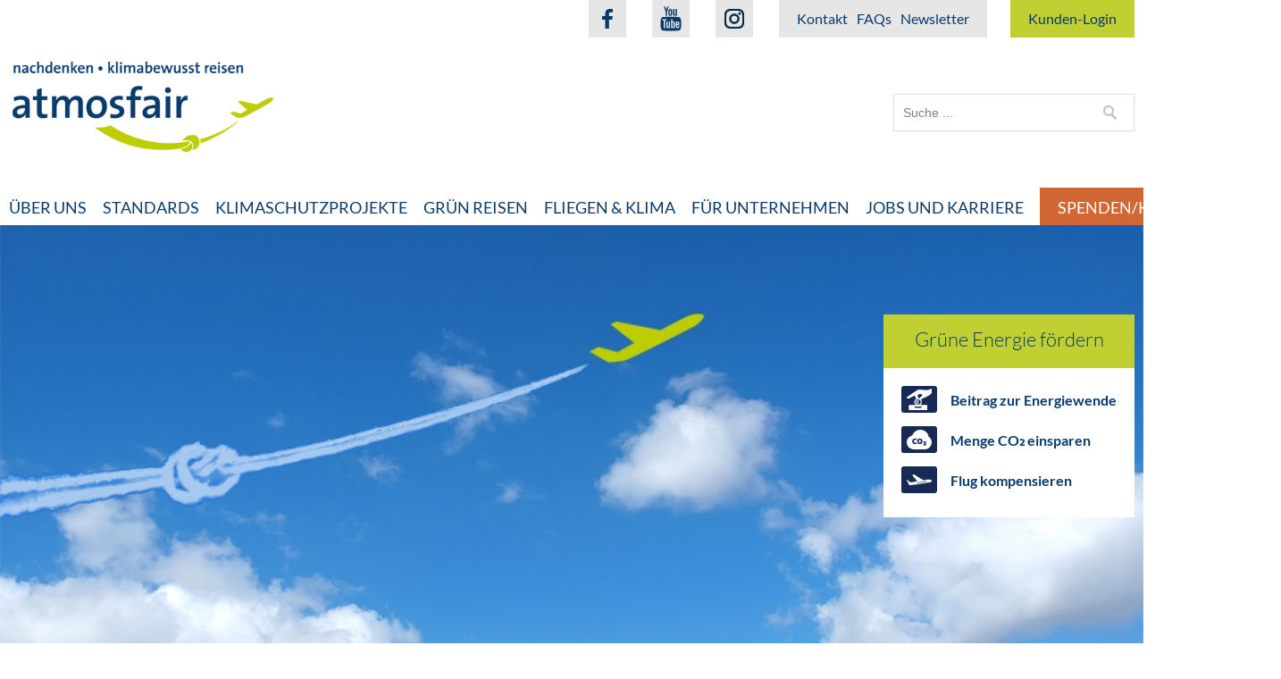

--- FILE ---
content_type: text/html; charset=UTF-8
request_url: https://www.atmosfair.de/de/airline-index_2017_ist_raus/
body_size: 16899
content:

<!DOCTYPE html>
<html lang="de-DE" class="no-js">
<head>
  <meta charset="UTF-8">
  <meta name="viewport" content="width=device-width">
  <link rel="shortcut icon" type="image/x-icon" href="/wp-content/themes/inspirekt_child/images/favicon.ico">
  <link rel="profile" href="http://gmpg.org/xfn/11">
    <link rel="pingback" href="https://www.atmosfair.de/xmlrpc.php">
  
  <meta name='robots' content='index, follow, max-image-preview:large, max-snippet:-1, max-video-preview:-1' />
<link rel="alternate" hreflang="de" href="https://www.atmosfair.de/de/airline-index_2017_ist_raus/" />
<link rel="alternate" hreflang="x-default" href="https://www.atmosfair.de/de/airline-index_2017_ist_raus/" />

	<!-- This site is optimized with the Yoast SEO plugin v20.9 - https://yoast.com/wordpress/plugins/seo/ -->
	<title>Airline Index 2017 ist raus! - atmosfair</title>
	<link rel="canonical" href="https://www.atmosfair.de/de/airline-index_2017_ist_raus/" />
	<meta property="og:locale" content="de_DE" />
	<meta property="og:type" content="article" />
	<meta property="og:title" content="Airline Index 2017 ist raus! - atmosfair" />
	<meta property="og:url" content="https://www.atmosfair.de/de/airline-index_2017_ist_raus/" />
	<meta property="og:site_name" content="atmosfair" />
	<meta property="article:published_time" content="2017-11-15T11:16:37+00:00" />
	<meta property="article:modified_time" content="2018-01-05T18:29:20+00:00" />
	<meta name="author" content="Tobias Posselt" />
	<meta name="twitter:card" content="summary_large_image" />
	<meta name="twitter:label1" content="Verfasst von" />
	<meta name="twitter:data1" content="Tobias Posselt" />
	<script type="application/ld+json" class="yoast-schema-graph">{"@context":"https://schema.org","@graph":[{"@type":"WebPage","@id":"https://www.atmosfair.de/de/airline-index_2017_ist_raus/","url":"https://www.atmosfair.de/de/airline-index_2017_ist_raus/","name":"Airline Index 2017 ist raus! - atmosfair","isPartOf":{"@id":"https://www.atmosfair.de/de/#website"},"datePublished":"2017-11-15T11:16:37+00:00","dateModified":"2018-01-05T18:29:20+00:00","author":{"@id":"https://www.atmosfair.de/de/#/schema/person/75633d971de3f29623f67b87195890d6"},"breadcrumb":{"@id":"https://www.atmosfair.de/de/airline-index_2017_ist_raus/#breadcrumb"},"inLanguage":"de","potentialAction":[{"@type":"ReadAction","target":["https://www.atmosfair.de/de/airline-index_2017_ist_raus/"]}]},{"@type":"BreadcrumbList","@id":"https://www.atmosfair.de/de/airline-index_2017_ist_raus/#breadcrumb","itemListElement":[{"@type":"ListItem","position":1,"name":"Startseite","item":"https://www.atmosfair.de/de/"},{"@type":"ListItem","position":2,"name":"Newsmeldungen","item":"https://www.atmosfair.de/de/newsmeldungen/"},{"@type":"ListItem","position":3,"name":"Airline Index 2017 ist raus!"}]},{"@type":"WebSite","@id":"https://www.atmosfair.de/de/#website","url":"https://www.atmosfair.de/de/","name":"atmosfair","description":"Testsieger für CO₂-Kompensation","potentialAction":[{"@type":"SearchAction","target":{"@type":"EntryPoint","urlTemplate":"https://www.atmosfair.de/de/?s={search_term_string}"},"query-input":"required name=search_term_string"}],"inLanguage":"de"},{"@type":"Person","@id":"https://www.atmosfair.de/de/#/schema/person/75633d971de3f29623f67b87195890d6","name":"Tobias Posselt","image":{"@type":"ImageObject","inLanguage":"de","@id":"https://www.atmosfair.de/de/#/schema/person/image/","url":"https://secure.gravatar.com/avatar/5472c3468f40e464dbe957f977f0ccb4?s=96&d=mm&r=g","contentUrl":"https://secure.gravatar.com/avatar/5472c3468f40e464dbe957f977f0ccb4?s=96&d=mm&r=g","caption":"Tobias Posselt"},"url":"https://www.atmosfair.de/de/author/tobias/"}]}</script>
	<!-- / Yoast SEO plugin. -->


<link rel="alternate" type="application/rss+xml" title="atmosfair &raquo; Feed" href="https://www.atmosfair.de/de/feed/" />
<link rel="alternate" type="application/rss+xml" title="atmosfair &raquo; Kommentar-Feed" href="https://www.atmosfair.de/de/comments/feed/" />
<link rel="alternate" type="application/rss+xml" title="atmosfair &raquo; Airline Index 2017 ist raus!-Kommentar-Feed" href="https://www.atmosfair.de/de/airline-index_2017_ist_raus/feed/" />
<script type="text/javascript">
/* <![CDATA[ */
window._wpemojiSettings = {"baseUrl":"https:\/\/s.w.org\/images\/core\/emoji\/14.0.0\/72x72\/","ext":".png","svgUrl":"https:\/\/s.w.org\/images\/core\/emoji\/14.0.0\/svg\/","svgExt":".svg","source":{"concatemoji":"https:\/\/www.atmosfair.de\/wp-includes\/js\/wp-emoji-release.min.js?ver=6.4.7"}};
/*! This file is auto-generated */
!function(i,n){var o,s,e;function c(e){try{var t={supportTests:e,timestamp:(new Date).valueOf()};sessionStorage.setItem(o,JSON.stringify(t))}catch(e){}}function p(e,t,n){e.clearRect(0,0,e.canvas.width,e.canvas.height),e.fillText(t,0,0);var t=new Uint32Array(e.getImageData(0,0,e.canvas.width,e.canvas.height).data),r=(e.clearRect(0,0,e.canvas.width,e.canvas.height),e.fillText(n,0,0),new Uint32Array(e.getImageData(0,0,e.canvas.width,e.canvas.height).data));return t.every(function(e,t){return e===r[t]})}function u(e,t,n){switch(t){case"flag":return n(e,"\ud83c\udff3\ufe0f\u200d\u26a7\ufe0f","\ud83c\udff3\ufe0f\u200b\u26a7\ufe0f")?!1:!n(e,"\ud83c\uddfa\ud83c\uddf3","\ud83c\uddfa\u200b\ud83c\uddf3")&&!n(e,"\ud83c\udff4\udb40\udc67\udb40\udc62\udb40\udc65\udb40\udc6e\udb40\udc67\udb40\udc7f","\ud83c\udff4\u200b\udb40\udc67\u200b\udb40\udc62\u200b\udb40\udc65\u200b\udb40\udc6e\u200b\udb40\udc67\u200b\udb40\udc7f");case"emoji":return!n(e,"\ud83e\udef1\ud83c\udffb\u200d\ud83e\udef2\ud83c\udfff","\ud83e\udef1\ud83c\udffb\u200b\ud83e\udef2\ud83c\udfff")}return!1}function f(e,t,n){var r="undefined"!=typeof WorkerGlobalScope&&self instanceof WorkerGlobalScope?new OffscreenCanvas(300,150):i.createElement("canvas"),a=r.getContext("2d",{willReadFrequently:!0}),o=(a.textBaseline="top",a.font="600 32px Arial",{});return e.forEach(function(e){o[e]=t(a,e,n)}),o}function t(e){var t=i.createElement("script");t.src=e,t.defer=!0,i.head.appendChild(t)}"undefined"!=typeof Promise&&(o="wpEmojiSettingsSupports",s=["flag","emoji"],n.supports={everything:!0,everythingExceptFlag:!0},e=new Promise(function(e){i.addEventListener("DOMContentLoaded",e,{once:!0})}),new Promise(function(t){var n=function(){try{var e=JSON.parse(sessionStorage.getItem(o));if("object"==typeof e&&"number"==typeof e.timestamp&&(new Date).valueOf()<e.timestamp+604800&&"object"==typeof e.supportTests)return e.supportTests}catch(e){}return null}();if(!n){if("undefined"!=typeof Worker&&"undefined"!=typeof OffscreenCanvas&&"undefined"!=typeof URL&&URL.createObjectURL&&"undefined"!=typeof Blob)try{var e="postMessage("+f.toString()+"("+[JSON.stringify(s),u.toString(),p.toString()].join(",")+"));",r=new Blob([e],{type:"text/javascript"}),a=new Worker(URL.createObjectURL(r),{name:"wpTestEmojiSupports"});return void(a.onmessage=function(e){c(n=e.data),a.terminate(),t(n)})}catch(e){}c(n=f(s,u,p))}t(n)}).then(function(e){for(var t in e)n.supports[t]=e[t],n.supports.everything=n.supports.everything&&n.supports[t],"flag"!==t&&(n.supports.everythingExceptFlag=n.supports.everythingExceptFlag&&n.supports[t]);n.supports.everythingExceptFlag=n.supports.everythingExceptFlag&&!n.supports.flag,n.DOMReady=!1,n.readyCallback=function(){n.DOMReady=!0}}).then(function(){return e}).then(function(){var e;n.supports.everything||(n.readyCallback(),(e=n.source||{}).concatemoji?t(e.concatemoji):e.wpemoji&&e.twemoji&&(t(e.twemoji),t(e.wpemoji)))}))}((window,document),window._wpemojiSettings);
/* ]]> */
</script>
<style id='wp-emoji-styles-inline-css' type='text/css'>

	img.wp-smiley, img.emoji {
		display: inline !important;
		border: none !important;
		box-shadow: none !important;
		height: 1em !important;
		width: 1em !important;
		margin: 0 0.07em !important;
		vertical-align: -0.1em !important;
		background: none !important;
		padding: 0 !important;
	}
</style>
<link rel='stylesheet' id='wp-block-library-css' href='https://www.atmosfair.de/wp-includes/css/dist/block-library/style.min.css?ver=6.4.7' type='text/css' media='all' />
<link rel='stylesheet' id='html5-player-vimeo-style-css' href='https://www.atmosfair.de/wp-content/plugins/html5-video-player/build/blocks/view.css?ver=6.4.7' type='text/css' media='all' />
<style id='classic-theme-styles-inline-css' type='text/css'>
/*! This file is auto-generated */
.wp-block-button__link{color:#fff;background-color:#32373c;border-radius:9999px;box-shadow:none;text-decoration:none;padding:calc(.667em + 2px) calc(1.333em + 2px);font-size:1.125em}.wp-block-file__button{background:#32373c;color:#fff;text-decoration:none}
</style>
<style id='global-styles-inline-css' type='text/css'>
body{--wp--preset--color--black: #000000;--wp--preset--color--cyan-bluish-gray: #abb8c3;--wp--preset--color--white: #ffffff;--wp--preset--color--pale-pink: #f78da7;--wp--preset--color--vivid-red: #cf2e2e;--wp--preset--color--luminous-vivid-orange: #ff6900;--wp--preset--color--luminous-vivid-amber: #fcb900;--wp--preset--color--light-green-cyan: #7bdcb5;--wp--preset--color--vivid-green-cyan: #00d084;--wp--preset--color--pale-cyan-blue: #8ed1fc;--wp--preset--color--vivid-cyan-blue: #0693e3;--wp--preset--color--vivid-purple: #9b51e0;--wp--preset--gradient--vivid-cyan-blue-to-vivid-purple: linear-gradient(135deg,rgba(6,147,227,1) 0%,rgb(155,81,224) 100%);--wp--preset--gradient--light-green-cyan-to-vivid-green-cyan: linear-gradient(135deg,rgb(122,220,180) 0%,rgb(0,208,130) 100%);--wp--preset--gradient--luminous-vivid-amber-to-luminous-vivid-orange: linear-gradient(135deg,rgba(252,185,0,1) 0%,rgba(255,105,0,1) 100%);--wp--preset--gradient--luminous-vivid-orange-to-vivid-red: linear-gradient(135deg,rgba(255,105,0,1) 0%,rgb(207,46,46) 100%);--wp--preset--gradient--very-light-gray-to-cyan-bluish-gray: linear-gradient(135deg,rgb(238,238,238) 0%,rgb(169,184,195) 100%);--wp--preset--gradient--cool-to-warm-spectrum: linear-gradient(135deg,rgb(74,234,220) 0%,rgb(151,120,209) 20%,rgb(207,42,186) 40%,rgb(238,44,130) 60%,rgb(251,105,98) 80%,rgb(254,248,76) 100%);--wp--preset--gradient--blush-light-purple: linear-gradient(135deg,rgb(255,206,236) 0%,rgb(152,150,240) 100%);--wp--preset--gradient--blush-bordeaux: linear-gradient(135deg,rgb(254,205,165) 0%,rgb(254,45,45) 50%,rgb(107,0,62) 100%);--wp--preset--gradient--luminous-dusk: linear-gradient(135deg,rgb(255,203,112) 0%,rgb(199,81,192) 50%,rgb(65,88,208) 100%);--wp--preset--gradient--pale-ocean: linear-gradient(135deg,rgb(255,245,203) 0%,rgb(182,227,212) 50%,rgb(51,167,181) 100%);--wp--preset--gradient--electric-grass: linear-gradient(135deg,rgb(202,248,128) 0%,rgb(113,206,126) 100%);--wp--preset--gradient--midnight: linear-gradient(135deg,rgb(2,3,129) 0%,rgb(40,116,252) 100%);--wp--preset--font-size--small: 13px;--wp--preset--font-size--medium: 20px;--wp--preset--font-size--large: 36px;--wp--preset--font-size--x-large: 42px;--wp--preset--spacing--20: 0.44rem;--wp--preset--spacing--30: 0.67rem;--wp--preset--spacing--40: 1rem;--wp--preset--spacing--50: 1.5rem;--wp--preset--spacing--60: 2.25rem;--wp--preset--spacing--70: 3.38rem;--wp--preset--spacing--80: 5.06rem;--wp--preset--shadow--natural: 6px 6px 9px rgba(0, 0, 0, 0.2);--wp--preset--shadow--deep: 12px 12px 50px rgba(0, 0, 0, 0.4);--wp--preset--shadow--sharp: 6px 6px 0px rgba(0, 0, 0, 0.2);--wp--preset--shadow--outlined: 6px 6px 0px -3px rgba(255, 255, 255, 1), 6px 6px rgba(0, 0, 0, 1);--wp--preset--shadow--crisp: 6px 6px 0px rgba(0, 0, 0, 1);}:where(.is-layout-flex){gap: 0.5em;}:where(.is-layout-grid){gap: 0.5em;}body .is-layout-flow > .alignleft{float: left;margin-inline-start: 0;margin-inline-end: 2em;}body .is-layout-flow > .alignright{float: right;margin-inline-start: 2em;margin-inline-end: 0;}body .is-layout-flow > .aligncenter{margin-left: auto !important;margin-right: auto !important;}body .is-layout-constrained > .alignleft{float: left;margin-inline-start: 0;margin-inline-end: 2em;}body .is-layout-constrained > .alignright{float: right;margin-inline-start: 2em;margin-inline-end: 0;}body .is-layout-constrained > .aligncenter{margin-left: auto !important;margin-right: auto !important;}body .is-layout-constrained > :where(:not(.alignleft):not(.alignright):not(.alignfull)){max-width: var(--wp--style--global--content-size);margin-left: auto !important;margin-right: auto !important;}body .is-layout-constrained > .alignwide{max-width: var(--wp--style--global--wide-size);}body .is-layout-flex{display: flex;}body .is-layout-flex{flex-wrap: wrap;align-items: center;}body .is-layout-flex > *{margin: 0;}body .is-layout-grid{display: grid;}body .is-layout-grid > *{margin: 0;}:where(.wp-block-columns.is-layout-flex){gap: 2em;}:where(.wp-block-columns.is-layout-grid){gap: 2em;}:where(.wp-block-post-template.is-layout-flex){gap: 1.25em;}:where(.wp-block-post-template.is-layout-grid){gap: 1.25em;}.has-black-color{color: var(--wp--preset--color--black) !important;}.has-cyan-bluish-gray-color{color: var(--wp--preset--color--cyan-bluish-gray) !important;}.has-white-color{color: var(--wp--preset--color--white) !important;}.has-pale-pink-color{color: var(--wp--preset--color--pale-pink) !important;}.has-vivid-red-color{color: var(--wp--preset--color--vivid-red) !important;}.has-luminous-vivid-orange-color{color: var(--wp--preset--color--luminous-vivid-orange) !important;}.has-luminous-vivid-amber-color{color: var(--wp--preset--color--luminous-vivid-amber) !important;}.has-light-green-cyan-color{color: var(--wp--preset--color--light-green-cyan) !important;}.has-vivid-green-cyan-color{color: var(--wp--preset--color--vivid-green-cyan) !important;}.has-pale-cyan-blue-color{color: var(--wp--preset--color--pale-cyan-blue) !important;}.has-vivid-cyan-blue-color{color: var(--wp--preset--color--vivid-cyan-blue) !important;}.has-vivid-purple-color{color: var(--wp--preset--color--vivid-purple) !important;}.has-black-background-color{background-color: var(--wp--preset--color--black) !important;}.has-cyan-bluish-gray-background-color{background-color: var(--wp--preset--color--cyan-bluish-gray) !important;}.has-white-background-color{background-color: var(--wp--preset--color--white) !important;}.has-pale-pink-background-color{background-color: var(--wp--preset--color--pale-pink) !important;}.has-vivid-red-background-color{background-color: var(--wp--preset--color--vivid-red) !important;}.has-luminous-vivid-orange-background-color{background-color: var(--wp--preset--color--luminous-vivid-orange) !important;}.has-luminous-vivid-amber-background-color{background-color: var(--wp--preset--color--luminous-vivid-amber) !important;}.has-light-green-cyan-background-color{background-color: var(--wp--preset--color--light-green-cyan) !important;}.has-vivid-green-cyan-background-color{background-color: var(--wp--preset--color--vivid-green-cyan) !important;}.has-pale-cyan-blue-background-color{background-color: var(--wp--preset--color--pale-cyan-blue) !important;}.has-vivid-cyan-blue-background-color{background-color: var(--wp--preset--color--vivid-cyan-blue) !important;}.has-vivid-purple-background-color{background-color: var(--wp--preset--color--vivid-purple) !important;}.has-black-border-color{border-color: var(--wp--preset--color--black) !important;}.has-cyan-bluish-gray-border-color{border-color: var(--wp--preset--color--cyan-bluish-gray) !important;}.has-white-border-color{border-color: var(--wp--preset--color--white) !important;}.has-pale-pink-border-color{border-color: var(--wp--preset--color--pale-pink) !important;}.has-vivid-red-border-color{border-color: var(--wp--preset--color--vivid-red) !important;}.has-luminous-vivid-orange-border-color{border-color: var(--wp--preset--color--luminous-vivid-orange) !important;}.has-luminous-vivid-amber-border-color{border-color: var(--wp--preset--color--luminous-vivid-amber) !important;}.has-light-green-cyan-border-color{border-color: var(--wp--preset--color--light-green-cyan) !important;}.has-vivid-green-cyan-border-color{border-color: var(--wp--preset--color--vivid-green-cyan) !important;}.has-pale-cyan-blue-border-color{border-color: var(--wp--preset--color--pale-cyan-blue) !important;}.has-vivid-cyan-blue-border-color{border-color: var(--wp--preset--color--vivid-cyan-blue) !important;}.has-vivid-purple-border-color{border-color: var(--wp--preset--color--vivid-purple) !important;}.has-vivid-cyan-blue-to-vivid-purple-gradient-background{background: var(--wp--preset--gradient--vivid-cyan-blue-to-vivid-purple) !important;}.has-light-green-cyan-to-vivid-green-cyan-gradient-background{background: var(--wp--preset--gradient--light-green-cyan-to-vivid-green-cyan) !important;}.has-luminous-vivid-amber-to-luminous-vivid-orange-gradient-background{background: var(--wp--preset--gradient--luminous-vivid-amber-to-luminous-vivid-orange) !important;}.has-luminous-vivid-orange-to-vivid-red-gradient-background{background: var(--wp--preset--gradient--luminous-vivid-orange-to-vivid-red) !important;}.has-very-light-gray-to-cyan-bluish-gray-gradient-background{background: var(--wp--preset--gradient--very-light-gray-to-cyan-bluish-gray) !important;}.has-cool-to-warm-spectrum-gradient-background{background: var(--wp--preset--gradient--cool-to-warm-spectrum) !important;}.has-blush-light-purple-gradient-background{background: var(--wp--preset--gradient--blush-light-purple) !important;}.has-blush-bordeaux-gradient-background{background: var(--wp--preset--gradient--blush-bordeaux) !important;}.has-luminous-dusk-gradient-background{background: var(--wp--preset--gradient--luminous-dusk) !important;}.has-pale-ocean-gradient-background{background: var(--wp--preset--gradient--pale-ocean) !important;}.has-electric-grass-gradient-background{background: var(--wp--preset--gradient--electric-grass) !important;}.has-midnight-gradient-background{background: var(--wp--preset--gradient--midnight) !important;}.has-small-font-size{font-size: var(--wp--preset--font-size--small) !important;}.has-medium-font-size{font-size: var(--wp--preset--font-size--medium) !important;}.has-large-font-size{font-size: var(--wp--preset--font-size--large) !important;}.has-x-large-font-size{font-size: var(--wp--preset--font-size--x-large) !important;}
.wp-block-navigation a:where(:not(.wp-element-button)){color: inherit;}
:where(.wp-block-post-template.is-layout-flex){gap: 1.25em;}:where(.wp-block-post-template.is-layout-grid){gap: 1.25em;}
:where(.wp-block-columns.is-layout-flex){gap: 2em;}:where(.wp-block-columns.is-layout-grid){gap: 2em;}
.wp-block-pullquote{font-size: 1.5em;line-height: 1.6;}
</style>
<link rel='stylesheet' id='wpml-legacy-dropdown-0-css' href='https://www.atmosfair.de/wp-content/plugins/sitepress-multilingual-cms/templates/language-switchers/legacy-dropdown/style.min.css?ver=1' type='text/css' media='all' />
<style id='wpml-legacy-dropdown-0-inline-css' type='text/css'>
.wpml-ls-statics-shortcode_actions, .wpml-ls-statics-shortcode_actions .wpml-ls-sub-menu, .wpml-ls-statics-shortcode_actions a {border-color:#cdcdcd;}.wpml-ls-statics-shortcode_actions a, .wpml-ls-statics-shortcode_actions .wpml-ls-sub-menu a, .wpml-ls-statics-shortcode_actions .wpml-ls-sub-menu a:link, .wpml-ls-statics-shortcode_actions li:not(.wpml-ls-current-language) .wpml-ls-link, .wpml-ls-statics-shortcode_actions li:not(.wpml-ls-current-language) .wpml-ls-link:link {color:#444444;background-color:#ffffff;}.wpml-ls-statics-shortcode_actions a, .wpml-ls-statics-shortcode_actions .wpml-ls-sub-menu a:hover,.wpml-ls-statics-shortcode_actions .wpml-ls-sub-menu a:focus, .wpml-ls-statics-shortcode_actions .wpml-ls-sub-menu a:link:hover, .wpml-ls-statics-shortcode_actions .wpml-ls-sub-menu a:link:focus {color:#000000;background-color:#eeeeee;}.wpml-ls-statics-shortcode_actions .wpml-ls-current-language > a {color:#444444;background-color:#ffffff;}.wpml-ls-statics-shortcode_actions .wpml-ls-current-language:hover>a, .wpml-ls-statics-shortcode_actions .wpml-ls-current-language>a:focus {color:#000000;background-color:#eeeeee;}
</style>
<link rel='stylesheet' id='wpml-menu-item-0-css' href='https://www.atmosfair.de/wp-content/plugins/sitepress-multilingual-cms/templates/language-switchers/menu-item/style.min.css?ver=1' type='text/css' media='all' />
<style id='wpml-menu-item-0-inline-css' type='text/css'>
.wpml-ls-slot-8, .wpml-ls-slot-8 a, .wpml-ls-slot-8 a:visited{background-color:#ffffff;color:#444444;}.wpml-ls-slot-8:hover, .wpml-ls-slot-8:hover a, .wpml-ls-slot-8 a:hover{color:#000000;background-color:#eeeeee;}.wpml-ls-slot-8.wpml-ls-current-language, .wpml-ls-slot-8.wpml-ls-current-language a, .wpml-ls-slot-8.wpml-ls-current-language a:visited{color:#444444;background-color:#ffffff;}.wpml-ls-slot-8.wpml-ls-current-language:hover, .wpml-ls-slot-8.wpml-ls-current-language:hover a, .wpml-ls-slot-8.wpml-ls-current-language a:hover{color:#000000;background-color:#eeeeee;}
</style>
<link rel='stylesheet' id='cms-navigation-style-base-css' href='https://www.atmosfair.de/wp-content/plugins/wpml-cms-nav/res/css/cms-navigation-base.css?ver=1.5.5' type='text/css' media='screen' />
<link rel='stylesheet' id='cms-navigation-style-css' href='https://www.atmosfair.de/wp-content/plugins/wpml-cms-nav/res/css/cms-navigation.css?ver=1.5.5' type='text/css' media='screen' />
<link rel='stylesheet' id='child-style-css' href='https://www.atmosfair.de/wp-content/themes/inspirekt/style.css?ver=6.4.7' type='text/css' media='all' />
<link rel='stylesheet' id='slickcss-css' href='https://www.atmosfair.de/wp-content/themes/inspirekt_child/css/slick/slick.css?ver=all' type='text/css' media='all' />
<link rel='stylesheet' id='slickcsstheme-css' href='https://www.atmosfair.de/wp-content/themes/inspirekt_child/css/slick/slick-theme.css?ver=all' type='text/css' media='all' />
<link rel='stylesheet' id='inspirekt-fonts-css' href='https://www.atmosfair.de/wp-content/themes/inspirekt_child/css/lato/style.css?family=Lato%3A400%2C300%2C300italic%2C400italic%2C700&#038;subset=latin%2Clatin-ext' type='text/css' media='all' />
<link rel='stylesheet' id='inspirekt-skeleton-css' href='https://www.atmosfair.de/wp-content/themes/inspirekt/css/skeleton.css?ver=1.0' type='text/css' media='all' />
<link rel='stylesheet' id='inspirekt-style-css' href='https://www.atmosfair.de/wp-content/themes/inspirekt_child/style.css?ver=6.4.7' type='text/css' media='all' />
<link rel='stylesheet' id='inspirekt-layout-css' href='https://www.atmosfair.de/wp-content/themes/inspirekt_child/css/layout.css?ver=2.6.0' type='text/css' media='all' />
<script type="text/javascript" src="https://www.atmosfair.de/wp-includes/js/jquery/jquery.min.js?ver=3.7.1" id="jquery-core-js"></script>
<script type="text/javascript" src="https://www.atmosfair.de/wp-includes/js/jquery/jquery-migrate.min.js?ver=3.4.1" id="jquery-migrate-js"></script>
<script type="text/javascript" src="https://www.atmosfair.de/wp-content/plugins/sitepress-multilingual-cms/templates/language-switchers/legacy-dropdown/script.min.js?ver=1" id="wpml-legacy-dropdown-0-js"></script>
<!--[if lt IE 9]>
<script type="text/javascript" src="https://www.atmosfair.de/wp-content/themes/inspirekt/js/html5.js?ver=3.7.3" id="inspirekt-html5-js"></script>
<![endif]-->
<script type="text/javascript" src="https://www.atmosfair.de/wp-content/plugins/responsive-menu-pro/public/js/noscroll.js" id="responsive-menu-pro-noscroll-js"></script>
<link rel="https://api.w.org/" href="https://www.atmosfair.de/de/wp-json/" /><link rel="alternate" type="application/json" href="https://www.atmosfair.de/de/wp-json/wp/v2/posts/6776" /><link rel="EditURI" type="application/rsd+xml" title="RSD" href="https://www.atmosfair.de/xmlrpc.php?rsd" />
<meta name="generator" content="WordPress 6.4.7" />
<link rel='shortlink' href='https://www.atmosfair.de/de/?p=6776' />
<link rel="alternate" type="application/json+oembed" href="https://www.atmosfair.de/de/wp-json/oembed/1.0/embed?url=https%3A%2F%2Fwww.atmosfair.de%2Fde%2Fairline-index_2017_ist_raus%2F" />
<link rel="alternate" type="text/xml+oembed" href="https://www.atmosfair.de/de/wp-json/oembed/1.0/embed?url=https%3A%2F%2Fwww.atmosfair.de%2Fde%2Fairline-index_2017_ist_raus%2F&#038;format=xml" />
 <style> #h5vpQuickPlayer { width: 100%; max-width: 100%; margin: 0 auto; } </style> <meta name="generator" content="WPML ver:4.6.7 stt:1,3;" />
<style>button#responsive-menu-pro-button,
#responsive-menu-pro-container {
    display: none;
    -webkit-text-size-adjust: 100%;
}

#responsive-menu-pro-container {
    z-index: 99998;
}

@media screen and (max-width:1023px) {

    #responsive-menu-pro-container {
        display: block;
        position: fixed;
        top: 0;
        bottom: 0;        padding-bottom: 5px;
        margin-bottom: -5px;
        outline: 1px solid transparent;
        overflow-y: auto;
        overflow-x: hidden;
    }

    #responsive-menu-pro-container .responsive-menu-pro-search-box {
        width: 100%;
        padding: 0 2%;
        border-radius: 2px;
        height: 50px;
        -webkit-appearance: none;
    }

    #responsive-menu-pro-container.push-left,
    #responsive-menu-pro-container.slide-left {
        transform: translateX(-100%);
        -ms-transform: translateX(-100%);
        -webkit-transform: translateX(-100%);
        -moz-transform: translateX(-100%);
    }

    .responsive-menu-pro-open #responsive-menu-pro-container.push-left,
    .responsive-menu-pro-open #responsive-menu-pro-container.slide-left {
        transform: translateX(0);
        -ms-transform: translateX(0);
        -webkit-transform: translateX(0);
        -moz-transform: translateX(0);
    }

    #responsive-menu-pro-container.push-top,
    #responsive-menu-pro-container.slide-top {
        transform: translateY(-100%);
        -ms-transform: translateY(-100%);
        -webkit-transform: translateY(-100%);
        -moz-transform: translateY(-100%);
    }

    .responsive-menu-pro-open #responsive-menu-pro-container.push-top,
    .responsive-menu-pro-open #responsive-menu-pro-container.slide-top {
        transform: translateY(0);
        -ms-transform: translateY(0);
        -webkit-transform: translateY(0);
        -moz-transform: translateY(0);
    }

    #responsive-menu-pro-container.push-right,
    #responsive-menu-pro-container.slide-right {
        transform: translateX(100%);
        -ms-transform: translateX(100%);
        -webkit-transform: translateX(100%);
        -moz-transform: translateX(100%);
    }

    .responsive-menu-pro-open #responsive-menu-pro-container.push-right,
    .responsive-menu-pro-open #responsive-menu-pro-container.slide-right {
        transform: translateX(0);
        -ms-transform: translateX(0);
        -webkit-transform: translateX(0);
        -moz-transform: translateX(0);
    }

    #responsive-menu-pro-container.push-bottom,
    #responsive-menu-pro-container.slide-bottom {
        transform: translateY(100%);
        -ms-transform: translateY(100%);
        -webkit-transform: translateY(100%);
        -moz-transform: translateY(100%);
    }

    .responsive-menu-pro-open #responsive-menu-pro-container.push-bottom,
    .responsive-menu-pro-open #responsive-menu-pro-container.slide-bottom {
        transform: translateY(0);
        -ms-transform: translateY(0);
        -webkit-transform: translateY(0);
        -moz-transform: translateY(0);
    }

    #responsive-menu-pro-container,
    #responsive-menu-pro-container:before,
    #responsive-menu-pro-container:after,
    #responsive-menu-pro-container *,
    #responsive-menu-pro-container *:before,
    #responsive-menu-pro-container *:after {
        box-sizing: border-box;
        margin: 0;
        padding: 0;
    }

    #responsive-menu-pro-container #responsive-menu-pro-search-box,
    #responsive-menu-pro-container #responsive-menu-pro-additional-content,
    #responsive-menu-pro-container #responsive-menu-pro-title {
        padding: 25px 5%;
    }

    #responsive-menu-pro-container #responsive-menu-pro,
    #responsive-menu-pro-container #responsive-menu-pro ul {
        width: 100%;
   }

    #responsive-menu-pro-container #responsive-menu-pro ul.responsive-menu-pro-submenu {
        display: none;
    }

    #responsive-menu-pro-container #responsive-menu-pro ul.responsive-menu-pro-submenu.responsive-menu-pro-submenu-open {
     display: block;
    }        #responsive-menu-pro-container #responsive-menu-pro ul.responsive-menu-pro-submenu-depth-1 a.responsive-menu-pro-item-link {
            padding-left:20px;
        }

        #responsive-menu-pro-container #responsive-menu-pro ul.responsive-menu-pro-submenu-depth-2 a.responsive-menu-pro-item-link {
            padding-left:40px;
        }

        #responsive-menu-pro-container #responsive-menu-pro ul.responsive-menu-pro-submenu-depth-3 a.responsive-menu-pro-item-link {
            padding-left:60px;
        }

        #responsive-menu-pro-container #responsive-menu-pro ul.responsive-menu-pro-submenu-depth-4 a.responsive-menu-pro-item-link {
            padding-left:80px;
        }

        #responsive-menu-pro-container #responsive-menu-pro ul.responsive-menu-pro-submenu-depth-5 a.responsive-menu-pro-item-link {
            padding-left:100px;
        }
    #responsive-menu-pro-container li.responsive-menu-pro-item {
        width: 100%;
        list-style: none;
    }

    #responsive-menu-pro-container li.responsive-menu-pro-item a {
        width: 100%;
        display: block;
        text-decoration: none;
        position: relative;
    }

    #responsive-menu-pro-container #responsive-menu-pro li.responsive-menu-pro-item a {            padding: 0 0px;    }

    #responsive-menu-pro-container .responsive-menu-pro-submenu li.responsive-menu-pro-item a {            padding: 0 0px;    }


    #responsive-menu-pro-container li.responsive-menu-pro-item a .glyphicon,
    #responsive-menu-pro-container li.responsive-menu-pro-item a .fab,
    #responsive-menu-pro-container li.responsive-menu-pro-item a .fas {
        margin-right: 15px;
    }

    #responsive-menu-pro-container li.responsive-menu-pro-item a .responsive-menu-pro-subarrow {
        position: absolute;
        top: 0;
        bottom: 0;
        text-align: center;
        overflow: hidden;
    }

    #responsive-menu-pro-container li.responsive-menu-pro-item a .responsive-menu-pro-subarrow .glyphicon,
    #responsive-menu-pro-container li.responsive-menu-pro-item a .responsive-menu-pro-subarrow .fab,
    #responsive-menu-pro-container li.responsive-menu-pro-item a .responsive-menu-pro-subarrow .fas {
        margin-right: 0;
    }

    button#responsive-menu-pro-button .responsive-menu-pro-button-icon-inactive {
        display: none;
    }

    button#responsive-menu-pro-button {
        z-index: 99999;
        display: none;
        overflow: hidden;
        outline: none;
    }

    button#responsive-menu-pro-button img {
        max-width: 100%;
    }

    .responsive-menu-pro-label {
        display: inline-block;
        font-weight: 600;
        margin: 0 5px;
        vertical-align: middle;
        pointer-events: none;
    }

    .responsive-menu-pro-accessible {
        display: inline-block;
    }

    .responsive-menu-pro-accessible .responsive-menu-pro-box {
        display: inline-block;
        vertical-align: middle;
    }

    .responsive-menu-pro-label.responsive-menu-pro-label-top,
    .responsive-menu-pro-label.responsive-menu-pro-label-bottom {
        display: block;
        margin: 0 auto;
    }

    button#responsive-menu-pro-button {
        padding: 0 0;
        display: inline-block;
        cursor: pointer;
        transition-property: opacity, filter;
        transition-duration: 0.15s;
        transition-timing-function: linear;
        font: inherit;
        color: inherit;
        text-transform: none;
        background-color: transparent;
        border: 0;
        margin: 0;
    }

    .responsive-menu-pro-box {
        width:25px;
        height:19px;
        display: inline-block;
        position: relative;
    }

    .responsive-menu-pro-inner {
        display: block;
        top: 50%;
        margin-top:-1.5px;
    }

    .responsive-menu-pro-inner,
    .responsive-menu-pro-inner::before,
    .responsive-menu-pro-inner::after {
        width:25px;
        height:3px;
        background-color:#ffffff;
        border-radius: 4px;
        position: absolute;
        transition-property: transform;
        transition-duration: 0.15s;
        transition-timing-function: ease;
    }

    .responsive-menu-pro-open .responsive-menu-pro-inner,
    .responsive-menu-pro-open .responsive-menu-pro-inner::before,
    .responsive-menu-pro-open .responsive-menu-pro-inner::after {
        background-color:#ffffff;
    }

    button#responsive-menu-pro-button:hover .responsive-menu-pro-inner,
    button#responsive-menu-pro-button:hover .responsive-menu-pro-inner::before,
    button#responsive-menu-pro-button:hover .responsive-menu-pro-inner::after,
    button#responsive-menu-pro-button:hover .responsive-menu-pro-open .responsive-menu-pro-inner,
    button#responsive-menu-pro-button:hover .responsive-menu-pro-open .responsive-menu-pro-inner::before,
    button#responsive-menu-pro-button:hover .responsive-menu-pro-open .responsive-menu-pro-inner::after,
    button#responsive-menu-pro-button:focus .responsive-menu-pro-inner,
    button#responsive-menu-pro-button:focus .responsive-menu-pro-inner::before,
    button#responsive-menu-pro-button:focus .responsive-menu-pro-inner::after,
    button#responsive-menu-pro-button:focus .responsive-menu-pro-open .responsive-menu-pro-inner,
    button#responsive-menu-pro-button:focus .responsive-menu-pro-open .responsive-menu-pro-inner::before,
    button#responsive-menu-pro-button:focus .responsive-menu-pro-open .responsive-menu-pro-inner::after {
        background-color:#ffffff;
    }

    .responsive-menu-pro-inner::before,
    .responsive-menu-pro-inner::after {
        content: "";
        display: block;
    }

    .responsive-menu-pro-inner::before {
        top:-8px;
    }

    .responsive-menu-pro-inner::after {
        bottom:-8px;
    }.responsive-menu-pro-boring .responsive-menu-pro-inner,
.responsive-menu-pro-boring .responsive-menu-pro-inner::before,
.responsive-menu-pro-boring .responsive-menu-pro-inner::after {
    transition-property: none;
}

.responsive-menu-pro-boring.is-active .responsive-menu-pro-inner {
    transform: rotate(45deg);
}

.responsive-menu-pro-boring.is-active .responsive-menu-pro-inner::before {
    top: 0;
    opacity: 0;
}

.responsive-menu-pro-boring.is-active .responsive-menu-pro-inner::after {
    bottom: 0;
    transform: rotate(-90deg);
}
    button#responsive-menu-pro-button {
        width:84px;
        height:42px;
        position:absolute;
        top:0px;left:0px;
        display: inline-block;
        transition: transform 0.5s, background-color 0.5s;           background:rgba(189, 206, 0, 1);    }        .responsive-menu-pro-open button#responsive-menu-pro-button:hover,
        .responsive-menu-pro-open button#responsive-menu-pro-button:focus,
        button#responsive-menu-pro-button:hover,
        button#responsive-menu-pro-button:focus {
            background:rgba(189, 206, 0, 1);
         }        .responsive-menu-pro-open button#responsive-menu-pro-button {
            background:rgba(0, 0, 0, 1);
         }
    button#responsive-menu-pro-button .responsive-menu-pro-box {
        color:#ffffff;
        pointer-events: none;
    }

    .responsive-menu-pro-open button#responsive-menu-pro-button .responsive-menu-pro-box {
        color:#ffffff;
    }

    .responsive-menu-pro-label {
        color:#ffffff;
        font-size:14px;
        line-height:13px;        pointer-events: none;
    }

    .responsive-menu-pro-label .responsive-menu-pro-button-text-open {
        display: none;
    }
    .responsive-menu-pro-fade-top #responsive-menu-pro-container,
    .responsive-menu-pro-fade-left #responsive-menu-pro-container,
    .responsive-menu-pro-fade-right #responsive-menu-pro-container,
    .responsive-menu-pro-fade-bottom #responsive-menu-pro-container {
        display: none;
    }
        #responsive-menu-pro-mask {
            position: fixed;
            z-index: 99997;
            top: 0;
            left: 0;
            overflow: hidden;
            width: 100%;
            height: 100%;
            visibility:hidden;
            opacity:0;
            background-color: rgba(0, 0, 0, 0);
            transition: all 0.5s;
        }

        .responsive-menu-pro-open #responsive-menu-pro-mask {
            visibility:visible;
            opacity:1;
            background-color:rgba(0, 0, 0, 0.7);

            transition:visibility 0.5s linear,opacity 0.5s linear;
        }
    #responsive-menu-pro-container {
        width:80%;left: 0;        transition: transform 0.5s;
        text-align:left;            max-width:700px;    }

    #responsive-menu-pro-container #responsive-menu-pro-wrapper {
        background:rgba(255, 255, 255, 1);
    }

    #responsive-menu-pro-container #responsive-menu-pro-additional-content {
        color:#ffffff;
    }

    #responsive-menu-pro-container .responsive-menu-pro-search-box {
        background:#ffffff;
        border: 2px solid #dadada;
        color:#333333;
    }

    #responsive-menu-pro-container .responsive-menu-pro-search-box:-ms-input-placeholder {
        color:#c7c7cd;
    }

    #responsive-menu-pro-container .responsive-menu-pro-search-box::-webkit-input-placeholder {
        color:#c7c7cd;
    }

    #responsive-menu-pro-container .responsive-menu-pro-search-box:-moz-placeholder {
        color:#c7c7cd;
        opacity: 1;
    }

    #responsive-menu-pro-container .responsive-menu-pro-search-box::-moz-placeholder {
        color:#c7c7cd;
        opacity: 1;
    }

    #responsive-menu-pro-container .responsive-menu-pro-item-link,
    #responsive-menu-pro-container #responsive-menu-pro-title,
    #responsive-menu-pro-container .responsive-menu-pro-subarrow {
        transition: background-color 0.5s,
                    border-color 0.5s,
                    color 0.5s;
    }

    #responsive-menu-pro-container #responsive-menu-pro-title {
        background-color:#212121;
        color:#ffffff;
        font-size:13px;
        text-align:left;
    }

    #responsive-menu-pro-container #responsive-menu-pro-title a {
        color:#ffffff;
        font-size:13px;
        text-decoration: none;
    }

    #responsive-menu-pro-container #responsive-menu-pro-title a:hover {
        color:#ffffff;
    }

    #responsive-menu-pro-container #responsive-menu-pro-title:hover {
        background-color:#212121;
        color:#ffffff;
    }

    #responsive-menu-pro-container #responsive-menu-pro-title:hover a {
        color:#ffffff;
    }

    #responsive-menu-pro-container #responsive-menu-pro-title #responsive-menu-pro-title-image {
        display: inline-block;
        vertical-align: middle;
        max-width: 100%;
        margin-bottom: 15px;
    }

    #responsive-menu-pro-container #responsive-menu-pro-title #responsive-menu-pro-title-image img {        max-width: 100%;
    }

    #responsive-menu-pro-container #responsive-menu-pro > li.responsive-menu-pro-item:first-child > a {
        border-top:1px solid rgba(9, 59, 108, 1);
    }

    #responsive-menu-pro-container #responsive-menu-pro li.responsive-menu-pro-item .responsive-menu-pro-item-link {
        font-size:16px;
    }

    #responsive-menu-pro-container #responsive-menu-pro li.responsive-menu-pro-item a {
        line-height:40px;
        border-bottom:1px solid rgba(9, 59, 108, 1);
        color:#ffffff;
        background-color:rgba(255, 255, 255, 1);            word-wrap: break-word;
            height: auto;
            padding-right:20px;    }

    #responsive-menu-pro-container #responsive-menu-pro li.responsive-menu-pro-item a:hover,
    #responsive-menu-pro-container #responsive-menu-pro li.responsive-menu-pro-item a:focus {
        color:#ffffff;
        background-color:rgba(255, 255, 255, 1);
        border-color:#212121;
    }

    #responsive-menu-pro-container #responsive-menu-pro li.responsive-menu-pro-item a:hover .responsive-menu-pro-subarrow,
    #responsive-menu-pro-container #responsive-menu-pro li.responsive-menu-pro-item a:focus .responsive-menu-pro-subarrow  {
        color:#ffffff;
        border-color:rgba(255, 255, 255, 1);
        background-color:rgba(255, 255, 255, 1);
    }

    #responsive-menu-pro-container #responsive-menu-pro li.responsive-menu-pro-item a:hover .responsive-menu-pro-subarrow.responsive-menu-pro-subarrow-active,
    #responsive-menu-pro-container #responsive-menu-pro li.responsive-menu-pro-item a:focus .responsive-menu-pro-subarrow.responsive-menu-pro-subarrow-active {
        color:#ffffff;
        border-color:rgba(255, 255, 255, 1);
        background-color:rgba(255, 255, 255, 1);
    }

    #responsive-menu-pro-container #responsive-menu-pro li.responsive-menu-pro-item a .responsive-menu-pro-subarrow {right: 0;
        height:40px;
        line-height:40px;
        width:20px;
        color:#ffffff;        border-left:1px solid rgba(255, 255, 255, 1);        background-color:rgba(255, 255, 255, 1);
    }

    #responsive-menu-pro-container #responsive-menu-pro li.responsive-menu-pro-item a .responsive-menu-pro-subarrow.responsive-menu-pro-subarrow-active {
        color:#ffffff;
        border-color:rgba(255, 255, 255, 1);
        background-color:rgba(255, 255, 255, 1);
    }

    #responsive-menu-pro-container #responsive-menu-pro li.responsive-menu-pro-item a .responsive-menu-pro-subarrow.responsive-menu-pro-subarrow-active:hover,
    #responsive-menu-pro-container #responsive-menu-pro li.responsive-menu-pro-item a .responsive-menu-pro-subarrow.responsive-menu-pro-subarrow-active:focus  {
        color:#ffffff;
        border-color:rgba(255, 255, 255, 1);
        background-color:rgba(255, 255, 255, 1);
    }

    #responsive-menu-pro-container #responsive-menu-pro li.responsive-menu-pro-item a .responsive-menu-pro-subarrow:hover,
    #responsive-menu-pro-container #responsive-menu-pro li.responsive-menu-pro-item a .responsive-menu-pro-subarrow:focus {
        color:#ffffff;
        border-color:rgba(255, 255, 255, 1);
        background-color:rgba(255, 255, 255, 1);
    }

    #responsive-menu-pro-container #responsive-menu-pro li.responsive-menu-pro-item.responsive-menu-pro-current-item > .responsive-menu-pro-item-link {
        background-color:rgba(255, 255, 255, 1);
        color:#ffffff;
        border-color:#212121;
    }

    #responsive-menu-pro-container #responsive-menu-pro li.responsive-menu-pro-item.responsive-menu-pro-current-item > .responsive-menu-pro-item-link:hover {
        background-color:rgba(255, 255, 255, 1);
        color:#ffffff;
        border-color:#3f3f3f;
    }        #responsive-menu-pro-container #responsive-menu-pro ul.responsive-menu-pro-submenu li.responsive-menu-pro-item .responsive-menu-pro-item-link {            font-size:16px;
            text-align:left;
        }

        #responsive-menu-pro-container #responsive-menu-pro ul.responsive-menu-pro-submenu li.responsive-menu-pro-item a {                word-wrap: break-word;
                height: auto;
                padding-right:20px;            line-height:40px;
            border-bottom:1px solid rgba(9, 59, 108, 1);
            color:#ffffff;
            background-color:rgba(255, 255, 255, 1);
        }

        #responsive-menu-pro-container #responsive-menu-pro ul.responsive-menu-pro-submenu li.responsive-menu-pro-item a:hover,
        #responsive-menu-pro-container #responsive-menu-pro ul.responsive-menu-pro-submenu li.responsive-menu-pro-item a:focus {
            color:#ffffff;
            background-color:rgba(255, 255, 255, 1);
            border-color:#212121;
        }

        #responsive-menu-pro-container #responsive-menu-pro ul.responsive-menu-pro-submenu li.responsive-menu-pro-item a:hover .responsive-menu-pro-subarrow {
            color:#ffffff;
            border-color:rgba(255, 255, 255, 1);
            background-color:rgba(255, 255, 255, 1);
        }

        #responsive-menu-pro-container #responsive-menu-pro ul.responsive-menu-pro-submenu li.responsive-menu-pro-item a:hover .responsive-menu-pro-subarrow.responsive-menu-pro-subarrow-active {
            color:#ffffff;
            border-color:rgba(255, 255, 255, 1);
            background-color:rgba(255, 255, 255, 1);
        }

        #responsive-menu-pro-container #responsive-menu-pro ul.responsive-menu-pro-submenu li.responsive-menu-pro-item a .responsive-menu-pro-subarrow {                left:unset;
                right:0;           
            height:40px;
            line-height:40px;
            width:20px;
            color:#ffffff;                border-left:1px solid rgba(255, 255, 255, 1);
                border-right:unset;
            
            background-color:rgba(255, 255, 255, 1);
        }

        #responsive-menu-pro-container #responsive-menu-pro ul.responsive-menu-pro-submenu li.responsive-menu-pro-item a .responsive-menu-pro-subarrow.responsive-menu-pro-subarrow-active {
            color:#ffffff;
            border-color:rgba(255, 255, 255, 1);
            background-color:rgba(255, 255, 255, 1);
        }

        #responsive-menu-pro-container #responsive-menu-pro ul.responsive-menu-pro-submenu li.responsive-menu-pro-item a .responsive-menu-pro-subarrow.responsive-menu-pro-subarrow-active:hover {
            color:#ffffff;
            border-color:rgba(255, 255, 255, 1);
            background-color:rgba(255, 255, 255, 1);
        }

        #responsive-menu-pro-container #responsive-menu-pro ul.responsive-menu-pro-submenu li.responsive-menu-pro-item a .responsive-menu-pro-subarrow:hover {
            color:#ffffff;
            border-color:rgba(255, 255, 255, 1);
            background-color:rgba(255, 255, 255, 1);
        }

        #responsive-menu-pro-container #responsive-menu-pro ul.responsive-menu-pro-submenu li.responsive-menu-pro-item.responsive-menu-pro-current-item > .responsive-menu-pro-item-link {
            background-color:rgba(255, 255, 255, 1);
            color:#ffffff;
            border-color:#212121;
        }

        #responsive-menu-pro-container #responsive-menu-pro ul.responsive-menu-pro-submenu li.responsive-menu-pro-item.responsive-menu-pro-current-item > .responsive-menu-pro-item-link:hover {
            background-color:rgba(255, 255, 255, 1);
            color:#ffffff;
            border-color:#3f3f3f;
        }
}    .admin-bar #responsive-menu-pro-header,
    .admin-bar button#responsive-menu-pro-button,
    .admin-bar #responsive-menu-pro-container {
        margin-top: 32px;
    }

    @media screen and (max-width: 782px) {
        .admin-bar #responsive-menu-pro-header,
        .admin-bar button#responsive-menu-pro-button,
        .admin-bar #responsive-menu-pro-container {
            margin-top: 46px;
        }
    }
</style><script>jQuery(document).ready(function($) {

    var ResponsiveMenuPro = {
        trigger: '#responsive-menu-pro-button',
        animationSpeed:500,
        breakpoint:1023,        isOpen: false,
        activeClass: 'is-active',
        container: '#responsive-menu-pro-container',
        openClass: 'responsive-menu-pro-open',
        activeArrow: '▲',
        inactiveArrow: '▼',
        wrapper: '#responsive-menu-pro-wrapper',
        linkElement: '.responsive-menu-pro-item-link',
        subMenuTransitionTime:200,
        originalHeight: '',
        openMenu: function() {
            $(this.trigger).addClass(this.activeClass);
            $('html').addClass(this.openClass);
            $('.responsive-menu-pro-button-icon-active').hide();
            $('.responsive-menu-pro-button-icon-inactive').show();                this.setWrapperTranslate();                bodyScrollLock.disableBodyScroll(
                    document.getElementById(this.container),
                    {reserveScrollBarGap: true}
                );
            this.isOpen = true;
        },
        closeMenu: function() {
            $(this.trigger).removeClass(this.activeClass);
            $('html').removeClass(this.openClass);
            $('.responsive-menu-pro-button-icon-inactive').hide();
            $('.responsive-menu-pro-button-icon-active').show();                this.clearWrapperTranslate();
            $("#responsive-menu-pro > li").removeAttr('style');                bodyScrollLock.clearAllBodyScrollLocks();
            this.isOpen = false;
        },        triggerMenu: function() {
            this.isOpen ? this.closeMenu() : this.openMenu();
        },
        triggerSubArrow: function(subarrow) {
            var sub_menu = $(subarrow).parent().siblings('.responsive-menu-pro-submenu');
            var self = this;
                if(sub_menu.hasClass('responsive-menu-pro-submenu-open')) {
                    sub_menu.slideUp(self.subMenuTransitionTime, 'linear',function() {
                        $(this).css('display', '');
                    }).removeClass('responsive-menu-pro-submenu-open');
                    $(subarrow).html(this.inactiveArrow);
                    $(subarrow).removeClass('responsive-menu-pro-subarrow-active');
                } else {
                    sub_menu.slideDown(self.subMenuTransitionTime, 'linear').addClass('responsive-menu-pro-submenu-open');
                    $(subarrow).html(this.activeArrow);
                    $(subarrow).addClass('responsive-menu-pro-subarrow-active');
                }
        },
        menuHeight: function() {
            return $(this.container).height();
        },
        menuWidth: function() {
            return $(this.container).width();
        },
        wrapperHeight: function() {
            return $(this.wrapper).height();
        },            setWrapperTranslate: function() {
                switch('left') {
                    case 'left':
                        translate = 'translateX(' + this.menuWidth() + 'px)'; break;
                    case 'right':
                        translate = 'translateX(-' + this.menuWidth() + 'px)'; break;
                    case 'top':
                        translate = 'translateY(' + this.wrapperHeight() + 'px)'; break;
                    case 'bottom':
                        translate = 'translateY(-' + this.menuHeight() + 'px)'; break;
                }                    $('#responsive-menu-pro-button').css({'transform':translate});            },
            clearWrapperTranslate: function() {
                var self = this;                    $('#responsive-menu-pro-button').css({'transform':''});            },
        init: function() {

            var self = this;
            $(this.trigger).on('click', function(e){
                e.stopPropagation();
                self.triggerMenu();
            });

            $(this.trigger).on( 'mouseup', function(){
                $(self.trigger).trigger('blur');
            });

            $('.responsive-menu-pro-subarrow').on('click', function(e) {
                e.preventDefault();
                e.stopPropagation();
                self.triggerSubArrow(this);
            });

            $(window).on( 'resize', function() {
                if($(window).width() >= self.breakpoint) {
                    if(self.isOpen){
                        self.closeMenu();
                    }
                    $('#responsive-menu-pro, .responsive-menu-pro-submenu').removeAttr('style');
                } else {                        if($('.responsive-menu-pro-open').length > 0){
                            self.setWrapperTranslate();
                        }                }
            });
             /* Desktop menu : hide on scroll down / show on scroll Up */            $(this.trigger).on( 'mousedown', function(e){
                e.preventDefault();
                e.stopPropagation();
            });            if (jQuery('#responsive-menu-pro-button').css('display') != 'none') {

                $('#responsive-menu-pro-button,#responsive-menu-pro a.responsive-menu-pro-item-link,#responsive-menu-pro-wrapper input').on( 'focus', function() {
                    $(this).addClass('is-active');
                    $('html').addClass('responsive-menu-pro-open');
                    $('#responsive-menu-pro li').css({"opacity": "1", "margin-left": "0"});
                });

                $('a,input,button').on( 'focusout', function( event ) {
                    if ( ! $(this).parents('#responsive-menu-pro-container').length ) {
                        $('html').removeClass('responsive-menu-pro-open');
                        $('#responsive-menu-pro-button').removeClass('is-active');
                    }
                });
            } else {            }            $('#responsive-menu-pro a.responsive-menu-pro-item-link').on( 'keydown', function(event) {
                if ( [13,27,32,35,36,37,38,39,40].indexOf( event.keyCode) == -1) {
                    return;
                }
                var link = $(this);
                switch(event.keyCode) {
                    case 13:                        link.click();
                        break;
                    case 27:                        var dropdown = link.parent('li').parents('.responsive-menu-pro-submenu');
                        if ( dropdown.length > 0 ) {
                            dropdown.hide();
                            dropdown.prev().focus();
                        }
                        break;
                    case 32:                        var dropdown = link.parent('li').find('.responsive-menu-pro-submenu');
                        if ( dropdown.length > 0 ) {
                            dropdown.show();
                            dropdown.find('a, input, button, textarea').filter(':visible').first().focus();
                        }
                        break;
                    case 35:                        var dropdown = link.parent('li').find('.responsive-menu-pro-submenu');
                        if ( dropdown.length > 0 ) {
                            dropdown.hide();
                        }
                        $(this).parents('#responsive-menu-pro').find('a.responsive-menu-pro-item-link').filter(':visible').last().focus();
                        break;
                    case 36:                        var dropdown = link.parent('li').find('.responsive-menu-pro-submenu');
                        if( dropdown.length > 0 ) {
                            dropdown.hide();
                        }

                        $(this).parents('#responsive-menu-pro').find('a.responsive-menu-pro-item-link').filter(':visible').first().focus();
                        break;
                    case 37:
                        event.preventDefault();
                        event.stopPropagation();                        if ( link.parent('li').prevAll('li').filter(':visible').first().length == 0) {
                            link.parent('li').nextAll('li').filter(':visible').last().find('a').first().focus();
                        } else {
                            link.parent('li').prevAll('li').filter(':visible').first().find('a').first().focus();
                        }                        if ( link.parent('li').children('.responsive-menu-pro-submenu').length ) {
                            link.parent('li').children('.responsive-menu-pro-submenu').hide();
                        }
                        break;
                    case 38:                        var dropdown = link.parent('li').find('.responsive-menu-pro-submenu');
                        if( dropdown.length > 0 ) {
                            event.preventDefault();
                            event.stopPropagation();
                            dropdown.find('a, input, button, textarea').filter(':visible').first().focus();
                        } else {
                            if ( link.parent('li').prevAll('li').filter(':visible').first().length == 0) {
                                link.parent('li').nextAll('li').filter(':visible').last().find('a').first().focus();
                            } else {
                                link.parent('li').prevAll('li').filter(':visible').first().find('a').first().focus();
                            }
                        }
                        break;
                    case 39:
                        event.preventDefault();
                        event.stopPropagation();                        if( link.parent('li').nextAll('li').filter(':visible').first().length == 0) {
                            link.parent('li').prevAll('li').filter(':visible').last().find('a').first().focus();
                        } else {
                            link.parent('li').nextAll('li').filter(':visible').first().find('a').first().focus();
                        }                        if ( link.parent('li').children('.responsive-menu-pro-submenu').length ) {
                            link.parent('li').children('.responsive-menu-pro-submenu').hide();
                        }
                        break;
                    case 40:                        var dropdown = link.parent('li').find('.responsive-menu-pro-submenu');
                        if ( dropdown.length > 0 ) {
                            event.preventDefault();
                            event.stopPropagation();
                            dropdown.find('a, input, button, textarea').filter(':visible').first().focus();
                        } else {
                            if( link.parent('li').nextAll('li').filter(':visible').first().length == 0) {
                                link.parent('li').prevAll('li').filter(':visible').last().find('a').first().focus();
                            } else {
                                link.parent('li').nextAll('li').filter(':visible').first().find('a').first().focus();
                            }
                        }
                        break;
                    }
            });

        }
    };
    ResponsiveMenuPro.init();
});
</script>
  <!-- Matomo -->
  <script type="text/javascript">
    var _paq = window._paq = window._paq || [];
    /* tracker methods like "setCustomDimension" should be called before "trackPageView" */
    _paq.push(["disableCookies"]);
    _paq.push(['trackPageView']);
    _paq.push(['enableLinkTracking']);
    (function() {
      var u="//matomo.atmosfair.de/";
      _paq.push(['setTrackerUrl', u+'matomo.php']);
      _paq.push(['setSiteId', '1']);
      var d=document, g=d.createElement('script'), s=d.getElementsByTagName('script')[0];
      g.type='text/javascript'; g.async=true; g.src=u+'matomo.js'; s.parentNode.insertBefore(g,s);
    })();
  </script>
  <!-- End Matomo Code -->
</head>

<body class="post-template-default single single-post postid-6776 single-format-standard responsive-menu-pro-slide-left">

<div id="bodychild">
  <div id="outercontainer">
        <!-- page_template: /var/www/wordpress/wp-content/themes/inspirekt_child/page.php -->        <!-- HEADER -->
        <div id="outerheader">
          <div id="headercontainer">
                <div class="container">
                    <header id="top">
                            <div id="logo">
                                                                    <a href="https://www.atmosfair.de/de/" rel="home"><img src="/wp-content/themes/inspirekt_child/images/atmosfair_logo_de.png" alt="atmosfair" /></a>
                                                            </div>
                            <div id="top-menues">
                                <div>
                                    <div class="social-media-container">
                                        <a target="_blank" href="https://www.facebook.com/klimabewusstreisen?ref=hl"><div class="social-media-fb"></div></a>
                                        <a target="_blank" href="http://www.youtube.com/user/atmosfairGGMBH"><div class="social-media-youtube"></div></a>
                                        <a target="_blank" href="https://www.instagram.com/atmosfair.de/"><div class="social-media-instagram"></div></a>
                                    </div>
                                    <div class="secondary-menu top-menu-element"><ul id="menu-secondary" class="menu"><li id="menu-item-81" class="menu-item menu-item-type-post_type menu-item-object-page menu-item-81"><a href="https://www.atmosfair.de/de/kontakt/">Kontakt</a></li>
<li id="menu-item-86" class="menu-item menu-item-type-post_type menu-item-object-page menu-item-86"><a href="https://www.atmosfair.de/de/faqs/">FAQs</a></li>
<li id="menu-item-87" class="menu-item menu-item-type-post_type menu-item-object-page menu-item-87"><a href="https://www.atmosfair.de/de/newsletter/">Newsletter</a></li>
</ul></div>                                                                            <span class="button button-with-rollover top-menu-element myatmosfair-button"><a href="/de/myatmosfair">Kunden-Login</a></span>
                                                                    </div>
                                <div>
                                    <form method="get" id="searchform" action="https://www.atmosfair.de/de/">
<div class="searcharea">
    <input type="text" name="s" id="s" value="Suche ..." onfocus="if (this.value == 'Suche ...')this.value = '';" onblur="if (this.value == '')this.value = 'Suche ...';" />
    <input type="submit" class="searchbutton" value="" />
</div>
</form>                                </div>
                            </div>
                        <div class="clear"></div>
                    </header>
                    <div class="row">
                        <section id="navigation">
                            <nav id="top-nav-wrap">
                                <div class="menu-main_menu-container"><ul id="menu-main_menu" class="sf-menu"><li id="menu-item-138" class="menu-item menu-item-type-post_type menu-item-object-page menu-item-has-children menu-item-138"><a href="https://www.atmosfair.de/de/ueber_uns/">Über uns</a>
<ul class="sub-menu">
	<li id="menu-item-148" class="menu-item menu-item-type-post_type menu-item-object-page menu-item-148"><a href="https://www.atmosfair.de/de/ueber_uns/was_macht_atmosfair/">Was macht atmosfair?</a></li>
	<li id="menu-item-153" class="menu-item menu-item-type-post_type menu-item-object-page menu-item-153"><a href="https://www.atmosfair.de/de/ueber_uns/wir_ueber_uns/">Wir über uns</a></li>
	<li id="menu-item-212" class="menu-item menu-item-type-post_type menu-item-object-page menu-item-212"><a href="https://www.atmosfair.de/de/ueber_uns/andere_ueber_uns/">Andere über uns</a></li>
	<li id="menu-item-1074" class="menu-item menu-item-type-post_type menu-item-object-page menu-item-1074"><a href="https://www.atmosfair.de/de/ueber_uns/team/">atmosfair-Team</a></li>
	<li id="menu-item-18448" class="menu-item menu-item-type-post_type menu-item-object-page menu-item-18448"><a href="https://www.atmosfair.de/de/ueber_uns/atmosfair-organe/">atmosfair-Organe</a></li>
	<li id="menu-item-213" class="menu-item menu-item-type-post_type menu-item-object-page menu-item-213"><a href="https://www.atmosfair.de/de/ueber_uns/schirmherren/">Schirmherren</a></li>
	<li id="menu-item-17479" class="menu-item menu-item-type-post_type menu-item-object-page menu-item-17479"><a href="https://www.atmosfair.de/de/ueber_uns/aufsichtsrat/">Aufsichtsrat</a></li>
	<li id="menu-item-17928" class="menu-item menu-item-type-post_type menu-item-object-page menu-item-17928"><a href="https://www.atmosfair.de/de/ueber_uns/fachbeirat/">Fachbeirat</a></li>
	<li id="menu-item-4807" class="menu-item menu-item-type-post_type menu-item-object-page menu-item-4807"><a href="https://www.atmosfair.de/de/ueber_uns/prominente_unterstuetzer/">Prominente Unterstützer</a></li>
	<li id="menu-item-157" class="menu-item menu-item-type-post_type menu-item-object-page menu-item-157"><a href="https://www.atmosfair.de/de/ueber_uns/jahresberichte/">Jahresberichte</a></li>
	<li id="menu-item-13081" class="menu-item menu-item-type-post_type menu-item-object-page menu-item-13081"><a href="https://www.atmosfair.de/de/ueber_uns/news/">Newsletter</a></li>
	<li id="menu-item-1354" class="menu-item menu-item-type-post_type menu-item-object-page menu-item-1354"><a href="https://www.atmosfair.de/de/ueber_uns/medien_materialien/">Presse &#038; Materialien</a></li>
	<li id="menu-item-5924" class="menu-item menu-item-type-post_type menu-item-object-page menu-item-5924"><a href="https://www.atmosfair.de/de/ueber_uns/green_planet_energy/">Green Planet Energy</a></li>
</ul>
</li>
<li id="menu-item-34" class="menu-item menu-item-type-post_type menu-item-object-page menu-item-has-children menu-item-34"><a href="https://www.atmosfair.de/de/standards/">Standards</a>
<ul class="sub-menu">
	<li id="menu-item-21499" class="menu-item menu-item-type-post_type menu-item-object-page menu-item-21499"><a href="https://www.atmosfair.de/de/standards/fairfuel-standard/">fairfuel Standard</a></li>
	<li id="menu-item-18605" class="menu-item menu-item-type-post_type menu-item-object-page menu-item-18605"><a href="https://www.atmosfair.de/de/standards/uebersicht-kompensieren/">Übersicht Paris</a></li>
	<li id="menu-item-7290" class="menu-item menu-item-type-post_type menu-item-object-page menu-item-7290"><a href="https://www.atmosfair.de/de/standards/sinnvoll_kompensieren/">Wann ist CO₂-Kompensation sinnvoll?</a></li>
	<li id="menu-item-661" class="menu-item menu-item-type-post_type menu-item-object-page menu-item-661"><a href="https://www.atmosfair.de/de/standards/transparenz/">Transparenz</a></li>
	<li id="menu-item-678" class="menu-item menu-item-type-post_type menu-item-object-page menu-item-678"><a href="https://www.atmosfair.de/de/standards/emissionsberechnung/">Emissionsberechnung</a></li>
	<li id="menu-item-1711" class="menu-item menu-item-type-post_type menu-item-object-page menu-item-1711"><a href="https://www.atmosfair.de/de/standards/waldschutzprojekte/">Waldschutzprojekte</a></li>
</ul>
</li>
<li id="menu-item-1236" class="menu-item menu-item-type-post_type menu-item-object-page menu-item-has-children menu-item-1236"><a href="https://www.atmosfair.de/de/klimaschutzprojekte/">Klimaschutzprojekte</a>
<ul class="sub-menu">
	<li id="menu-item-1237" class="menu-item menu-item-type-post_type menu-item-object-page menu-item-1237"><a href="https://www.atmosfair.de/de/klimaschutzprojekte/">Übersicht atmosfair-Projekte</a></li>
	<li id="menu-item-850" class="menu-item menu-item-type-post_type menu-item-object-page menu-item-850"><a href="https://www.atmosfair.de/de/projektauswahl_und_ablauf/">Projektauswahl &#038; Ablauf</a></li>
	<li id="menu-item-855" class="menu-item menu-item-type-post_type menu-item-object-page menu-item-855"><a href="https://www.atmosfair.de/de/ihr_projektvorschlag/">Ihr Projektvorschlag</a></li>
</ul>
</li>
<li id="menu-item-41" class="menu-item menu-item-type-post_type menu-item-object-page menu-item-has-children menu-item-41"><a href="https://www.atmosfair.de/de/gruenreisen/">Grün Reisen</a>
<ul class="sub-menu">
	<li id="menu-item-22197" class="menu-item menu-item-type-post_type menu-item-object-page menu-item-22197"><a href="https://www.atmosfair.de/de/gruenreisen/smart-travel-tool/">Smart Travel Tool</a></li>
	<li id="menu-item-615" class="menu-item menu-item-type-post_type menu-item-object-page menu-item-615"><a href="https://www.atmosfair.de/de/gruenreisen/klimafreundliche_reiseveranstalter/">Reiseveranstalter</a></li>
	<li id="menu-item-644" class="menu-item menu-item-type-post_type menu-item-object-page menu-item-644"><a href="https://www.atmosfair.de/de/gruenreisen/klimafreundliche_reisebueros/">Reisebüros</a></li>
	<li id="menu-item-2917" class="menu-item menu-item-type-post_type menu-item-object-page menu-item-2917"><a href="https://www.atmosfair.de/de/gruenreisen/klimafreundlich_reisen/">Tipps zum klimafreundlichen Reisen</a></li>
	<li id="menu-item-2919" class="menu-item menu-item-type-post_type menu-item-object-page menu-item-2919"><a href="https://www.atmosfair.de/de/gruenreisen/persoenliches_klimabudget/">Das persönliche Klimabudget</a></li>
	<li id="menu-item-2916" class="menu-item menu-item-type-post_type menu-item-object-page menu-item-2916"><a href="https://www.atmosfair.de/de/gruenreisen/klimagerechtigkeit/">Klimagerechtigkeit</a></li>
	<li id="menu-item-2915" class="menu-item menu-item-type-post_type menu-item-object-page menu-item-2915"><a href="https://www.atmosfair.de/de/gruenreisen/itb_2025/">ITB 2025</a></li>
</ul>
</li>
<li id="menu-item-44" class="menu-item menu-item-type-post_type menu-item-object-page menu-item-has-children menu-item-44"><a href="https://www.atmosfair.de/de/fliegen_und_klima/">Fliegen &#038; Klima</a>
<ul class="sub-menu">
	<li id="menu-item-720" class="menu-item menu-item-type-post_type menu-item-object-page menu-item-720"><a href="https://www.atmosfair.de/de/fliegen_und_klima/flugverkehr_und_klima/">Flugverkehr &#038; Klimalösungen</a></li>
	<li id="menu-item-719" class="menu-item menu-item-type-post_type menu-item-object-page menu-item-719"><a href="https://www.atmosfair.de/de/fliegen_und_klima/atmosfair_airline_index/">atmosfair Airline Index</a></li>
	<li id="menu-item-727" class="menu-item menu-item-type-post_type menu-item-object-page menu-item-has-children menu-item-727"><a href="https://www.atmosfair.de/de/fliegen_und_klima/klimaschutzkampagnen_an_flughaefen/">Klimaschutzkampagnen am Flughafen</a>
	<ul class="sub-menu">
		<li id="menu-item-2130" class="menu-item menu-item-type-post_type menu-item-object-page menu-item-2130"><a href="https://www.atmosfair.de/de/fliegen_und_klima/klimaschutzkampagnen_an_flughaefen/flughafen_stuttgart/">Flughafen Stuttgart</a></li>
		<li id="menu-item-2131" class="menu-item menu-item-type-post_type menu-item-object-page menu-item-2131"><a href="https://www.atmosfair.de/de/?page_id=732">„Der Modus für den Klimaschutz&#8220;</a></li>
	</ul>
</li>
</ul>
</li>
<li id="menu-item-47" class="menu-item menu-item-type-post_type menu-item-object-page menu-item-has-children menu-item-47"><a href="https://www.atmosfair.de/de/fuer_unternehmen/">Für Unternehmen</a>
<ul class="sub-menu">
	<li id="menu-item-21780" class="menu-item menu-item-type-post_type menu-item-object-page menu-item-21780"><a href="https://www.atmosfair.de/de/fuer_unternehmen/glaubwuerdiger-klimaschutz-fuer-unternehmen-wie-geht-das/">Glaubwürdiger Klimaschutz – Wie geht das?</a></li>
	<li id="menu-item-22202" class="menu-item menu-item-type-post_type menu-item-object-page menu-item-22202"><a href="https://www.atmosfair.de/de/fuer_unternehmen/geschaeftsreisen-reporting/">Geschäftsreisen Reporting</a></li>
	<li id="menu-item-20670" class="menu-item menu-item-type-post_type menu-item-object-page menu-item-20670"><a href="https://www.atmosfair.de/de/fuer_unternehmen/co%e2%82%82-kompensierte_veranstaltungen/">CO₂-kompensierte Veranstaltung</a></li>
	<li id="menu-item-22207" class="menu-item menu-item-type-post_type menu-item-object-page menu-item-22207"><a href="https://www.atmosfair.de/de/fuer_unternehmen/kompensation-projektfoerderung/">Kompensation &#038; Projektförderung</a></li>
	<li id="menu-item-2731" class="menu-item menu-item-type-post_type menu-item-object-page menu-item-2731"><a href="https://www.atmosfair.de/de/fuer_unternehmen/airlines_und_tourismus/">Airlines &#038; Tourismus</a></li>
	<li id="menu-item-25101" class="menu-item menu-item-type-post_type menu-item-object-page menu-item-25101"><a href="https://www.atmosfair.de/de/fuer_unternehmen/investieren-in-negative-emissionen/">Investieren in Negative Emissionen</a></li>
	<li id="menu-item-22077" class="menu-item menu-item-type-post_type menu-item-object-page menu-item-22077"><a href="https://www.atmosfair.de/de/fuer_unternehmen/kompensation-unter-dem-pariser-klimaschutzabkommen/">CO₂-Kompensation unter Paris</a></li>
</ul>
</li>
<li id="menu-item-17360" class="menu-item menu-item-type-post_type menu-item-object-page menu-item-17360"><a href="https://www.atmosfair.de/de/jobs/">Jobs und Karriere</a></li>
<li id="menu-item-50" class="menu-item menu-item-type-post_type menu-item-object-page menu-item-has-children menu-item-50"><a href="https://www.atmosfair.de/de/kompensieren/">Spenden/Kompensieren</a>
<ul class="sub-menu">
	<li id="menu-item-173" class="menu-item menu-item-type-post_type menu-item-object-page menu-item-173"><a href="https://www.atmosfair.de/de/kompensieren/flug/">Flug kompensieren</a></li>
	<li id="menu-item-178" class="menu-item menu-item-type-post_type menu-item-object-page menu-item-178"><a href="https://www.atmosfair.de/de/kompensieren/wunschmenge/">Wunschmenge CO₂</a></li>
	<li id="menu-item-20891" class="menu-item menu-item-type-custom menu-item-object-custom menu-item-20891"><a href="https://mice.atmosfair.de/home">CO₂-Eventrechner</a></li>
	<li id="menu-item-21278" class="menu-item menu-item-type-post_type menu-item-object-page menu-item-21278"><a href="https://www.atmosfair.de/de/kompensieren/event/">Event CO₂ kompensieren</a></li>
	<li id="menu-item-27550" class="menu-item menu-item-type-post_type menu-item-object-page menu-item-27550"><a href="https://www.atmosfair.de/de/einsparen/abo/">Klimaschutzbeitrag abonnieren</a></li>
	<li id="menu-item-1257" class="menu-item menu-item-type-post_type menu-item-object-page menu-item-1257"><a href="https://www.atmosfair.de/de/klimaschutz-verschenken/">Klimaschutz verschenken</a></li>
	<li id="menu-item-186" class="menu-item menu-item-type-post_type menu-item-object-page menu-item-186"><a href="https://www.atmosfair.de/de/spenden/">Einfach spenden</a></li>
	<li id="menu-item-27230" class="menu-item menu-item-type-post_type menu-item-object-page menu-item-27230"><a href="https://www.atmosfair.de/de/vermaechtnis-fuer-den-klimaschutz/">Vermächtnis für den Klimaschutz</a></li>
	<li id="menu-item-5939" class="menu-item menu-item-type-post_type menu-item-object-page menu-item-5939"><a href="https://www.atmosfair.de/de/standards/sinnvoll_kompensieren/">Wann ist CO₂-Kompensation sinnvoll?</a></li>
</ul>
</li>
</ul></div>                                
<button id="responsive-menu-pro-button"
        class="responsive-menu-pro-button responsive-menu-pro-boring responsive-menu-pro-accessible"
        type="button"
        aria-label="Menu">
    <span class="responsive-menu-pro-box"><span class="responsive-menu-pro-inner"></span>
    </span></button><div id="responsive-menu-pro-container" class=" slide-left">
    <div id="responsive-menu-pro-wrapper" role="navigation" aria-label="main_menu"><div id="responsive-menu-pro-additional-content"><img width="200px" src="/wp-content/themes/inspirekt_child/images/atmosfair_logo_de.png" alt="atmosfair"></div><ul id="responsive-menu-pro" role="menubar" aria-label="main_menu" ><li id="responsive-menu-pro-item-138" class=" menu-item menu-item-type-post_type menu-item-object-page menu-item-has-children responsive-menu-pro-item responsive-menu-pro-item-has-children responsive-menu-pro-desktop-menu-col-auto" role="none"><a href="https://www.atmosfair.de/de/ueber_uns/" class="responsive-menu-pro-item-link" role="menuitem">Über uns<div class="responsive-menu-pro-subarrow">▼</div></a><ul aria-label='Über uns' role='menu' data-depth='2' class='responsive-menu-pro-submenu responsive-menu-pro-submenu-depth-1'><li id="responsive-menu-pro-item-148" class=" menu-item menu-item-type-post_type menu-item-object-page responsive-menu-pro-item" role="none"><a href="https://www.atmosfair.de/de/ueber_uns/was_macht_atmosfair/" class="responsive-menu-pro-item-link" role="menuitem">Was macht atmosfair?</a></li><li id="responsive-menu-pro-item-153" class=" menu-item menu-item-type-post_type menu-item-object-page responsive-menu-pro-item" role="none"><a href="https://www.atmosfair.de/de/ueber_uns/wir_ueber_uns/" class="responsive-menu-pro-item-link" role="menuitem">Wir über uns</a></li><li id="responsive-menu-pro-item-212" class=" menu-item menu-item-type-post_type menu-item-object-page responsive-menu-pro-item" role="none"><a href="https://www.atmosfair.de/de/ueber_uns/andere_ueber_uns/" class="responsive-menu-pro-item-link" role="menuitem">Andere über uns</a></li><li id="responsive-menu-pro-item-1074" class=" menu-item menu-item-type-post_type menu-item-object-page responsive-menu-pro-item" role="none"><a href="https://www.atmosfair.de/de/ueber_uns/team/" class="responsive-menu-pro-item-link" role="menuitem">atmosfair-Team</a></li><li id="responsive-menu-pro-item-18448" class=" menu-item menu-item-type-post_type menu-item-object-page responsive-menu-pro-item" role="none"><a href="https://www.atmosfair.de/de/ueber_uns/atmosfair-organe/" class="responsive-menu-pro-item-link" role="menuitem">atmosfair-Organe</a></li><li id="responsive-menu-pro-item-213" class=" menu-item menu-item-type-post_type menu-item-object-page responsive-menu-pro-item" role="none"><a href="https://www.atmosfair.de/de/ueber_uns/schirmherren/" class="responsive-menu-pro-item-link" role="menuitem">Schirmherren</a></li><li id="responsive-menu-pro-item-17479" class=" menu-item menu-item-type-post_type menu-item-object-page responsive-menu-pro-item" role="none"><a href="https://www.atmosfair.de/de/ueber_uns/aufsichtsrat/" class="responsive-menu-pro-item-link" role="menuitem">Aufsichtsrat</a></li><li id="responsive-menu-pro-item-17928" class=" menu-item menu-item-type-post_type menu-item-object-page responsive-menu-pro-item" role="none"><a href="https://www.atmosfair.de/de/ueber_uns/fachbeirat/" class="responsive-menu-pro-item-link" role="menuitem">Fachbeirat</a></li><li id="responsive-menu-pro-item-4807" class=" menu-item menu-item-type-post_type menu-item-object-page responsive-menu-pro-item" role="none"><a href="https://www.atmosfair.de/de/ueber_uns/prominente_unterstuetzer/" class="responsive-menu-pro-item-link" role="menuitem">Prominente Unterstützer</a></li><li id="responsive-menu-pro-item-157" class=" menu-item menu-item-type-post_type menu-item-object-page responsive-menu-pro-item" role="none"><a href="https://www.atmosfair.de/de/ueber_uns/jahresberichte/" class="responsive-menu-pro-item-link" role="menuitem">Jahresberichte</a></li><li id="responsive-menu-pro-item-13081" class=" menu-item menu-item-type-post_type menu-item-object-page responsive-menu-pro-item" role="none"><a href="https://www.atmosfair.de/de/ueber_uns/news/" class="responsive-menu-pro-item-link" role="menuitem">Newsletter</a></li><li id="responsive-menu-pro-item-1354" class=" menu-item menu-item-type-post_type menu-item-object-page responsive-menu-pro-item" role="none"><a href="https://www.atmosfair.de/de/ueber_uns/medien_materialien/" class="responsive-menu-pro-item-link" role="menuitem">Presse &#038; Materialien</a></li><li id="responsive-menu-pro-item-5924" class=" menu-item menu-item-type-post_type menu-item-object-page responsive-menu-pro-item" role="none"><a href="https://www.atmosfair.de/de/ueber_uns/green_planet_energy/" class="responsive-menu-pro-item-link" role="menuitem">Green Planet Energy</a></li></ul></li><li id="responsive-menu-pro-item-34" class=" menu-item menu-item-type-post_type menu-item-object-page menu-item-has-children responsive-menu-pro-item responsive-menu-pro-item-has-children responsive-menu-pro-desktop-menu-col-auto" role="none"><a href="https://www.atmosfair.de/de/standards/" class="responsive-menu-pro-item-link" role="menuitem">Standards<div class="responsive-menu-pro-subarrow">▼</div></a><ul aria-label='Standards' role='menu' data-depth='2' class='responsive-menu-pro-submenu responsive-menu-pro-submenu-depth-1'><li id="responsive-menu-pro-item-21499" class=" menu-item menu-item-type-post_type menu-item-object-page responsive-menu-pro-item" role="none"><a href="https://www.atmosfair.de/de/standards/fairfuel-standard/" class="responsive-menu-pro-item-link" role="menuitem">fairfuel Standard</a></li><li id="responsive-menu-pro-item-18605" class=" menu-item menu-item-type-post_type menu-item-object-page responsive-menu-pro-item" role="none"><a href="https://www.atmosfair.de/de/standards/uebersicht-kompensieren/" class="responsive-menu-pro-item-link" role="menuitem">Übersicht Paris</a></li><li id="responsive-menu-pro-item-7290" class=" menu-item menu-item-type-post_type menu-item-object-page responsive-menu-pro-item" role="none"><a href="https://www.atmosfair.de/de/standards/sinnvoll_kompensieren/" class="responsive-menu-pro-item-link" role="menuitem">Wann ist CO₂-Kompensation sinnvoll?</a></li><li id="responsive-menu-pro-item-661" class=" menu-item menu-item-type-post_type menu-item-object-page responsive-menu-pro-item" role="none"><a href="https://www.atmosfair.de/de/standards/transparenz/" class="responsive-menu-pro-item-link" role="menuitem">Transparenz</a></li><li id="responsive-menu-pro-item-678" class=" menu-item menu-item-type-post_type menu-item-object-page responsive-menu-pro-item" role="none"><a href="https://www.atmosfair.de/de/standards/emissionsberechnung/" class="responsive-menu-pro-item-link" role="menuitem">Emissionsberechnung</a></li><li id="responsive-menu-pro-item-1711" class=" menu-item menu-item-type-post_type menu-item-object-page responsive-menu-pro-item" role="none"><a href="https://www.atmosfair.de/de/standards/waldschutzprojekte/" class="responsive-menu-pro-item-link" role="menuitem">Waldschutzprojekte</a></li></ul></li><li id="responsive-menu-pro-item-1236" class=" menu-item menu-item-type-post_type menu-item-object-page menu-item-has-children responsive-menu-pro-item responsive-menu-pro-item-has-children responsive-menu-pro-desktop-menu-col-auto" role="none"><a href="https://www.atmosfair.de/de/klimaschutzprojekte/" class="responsive-menu-pro-item-link" role="menuitem">Klimaschutzprojekte<div class="responsive-menu-pro-subarrow">▼</div></a><ul aria-label='Klimaschutzprojekte' role='menu' data-depth='2' class='responsive-menu-pro-submenu responsive-menu-pro-submenu-depth-1'><li id="responsive-menu-pro-item-1237" class=" menu-item menu-item-type-post_type menu-item-object-page responsive-menu-pro-item" role="none"><a href="https://www.atmosfair.de/de/klimaschutzprojekte/" class="responsive-menu-pro-item-link" role="menuitem">Übersicht atmosfair-Projekte</a></li><li id="responsive-menu-pro-item-850" class=" menu-item menu-item-type-post_type menu-item-object-page responsive-menu-pro-item" role="none"><a href="https://www.atmosfair.de/de/projektauswahl_und_ablauf/" class="responsive-menu-pro-item-link" role="menuitem">Projektauswahl &#038; Ablauf</a></li><li id="responsive-menu-pro-item-855" class=" menu-item menu-item-type-post_type menu-item-object-page responsive-menu-pro-item" role="none"><a href="https://www.atmosfair.de/de/ihr_projektvorschlag/" class="responsive-menu-pro-item-link" role="menuitem">Ihr Projektvorschlag</a></li></ul></li><li id="responsive-menu-pro-item-41" class=" menu-item menu-item-type-post_type menu-item-object-page menu-item-has-children responsive-menu-pro-item responsive-menu-pro-item-has-children responsive-menu-pro-desktop-menu-col-auto" role="none"><a href="https://www.atmosfair.de/de/gruenreisen/" class="responsive-menu-pro-item-link" role="menuitem">Grün Reisen<div class="responsive-menu-pro-subarrow">▼</div></a><ul aria-label='Grün Reisen' role='menu' data-depth='2' class='responsive-menu-pro-submenu responsive-menu-pro-submenu-depth-1'><li id="responsive-menu-pro-item-22197" class=" menu-item menu-item-type-post_type menu-item-object-page responsive-menu-pro-item" role="none"><a href="https://www.atmosfair.de/de/gruenreisen/smart-travel-tool/" class="responsive-menu-pro-item-link" role="menuitem">Smart Travel Tool</a></li><li id="responsive-menu-pro-item-615" class=" menu-item menu-item-type-post_type menu-item-object-page responsive-menu-pro-item" role="none"><a href="https://www.atmosfair.de/de/gruenreisen/klimafreundliche_reiseveranstalter/" class="responsive-menu-pro-item-link" role="menuitem">Reiseveranstalter</a></li><li id="responsive-menu-pro-item-644" class=" menu-item menu-item-type-post_type menu-item-object-page responsive-menu-pro-item" role="none"><a href="https://www.atmosfair.de/de/gruenreisen/klimafreundliche_reisebueros/" class="responsive-menu-pro-item-link" role="menuitem">Reisebüros</a></li><li id="responsive-menu-pro-item-2917" class=" menu-item menu-item-type-post_type menu-item-object-page responsive-menu-pro-item" role="none"><a href="https://www.atmosfair.de/de/gruenreisen/klimafreundlich_reisen/" class="responsive-menu-pro-item-link" role="menuitem">Tipps zum klimafreundlichen Reisen</a></li><li id="responsive-menu-pro-item-2919" class=" menu-item menu-item-type-post_type menu-item-object-page responsive-menu-pro-item" role="none"><a href="https://www.atmosfair.de/de/gruenreisen/persoenliches_klimabudget/" class="responsive-menu-pro-item-link" role="menuitem">Das persönliche Klimabudget</a></li><li id="responsive-menu-pro-item-2916" class=" menu-item menu-item-type-post_type menu-item-object-page responsive-menu-pro-item" role="none"><a href="https://www.atmosfair.de/de/gruenreisen/klimagerechtigkeit/" class="responsive-menu-pro-item-link" role="menuitem">Klimagerechtigkeit</a></li><li id="responsive-menu-pro-item-2915" class=" menu-item menu-item-type-post_type menu-item-object-page responsive-menu-pro-item" role="none"><a href="https://www.atmosfair.de/de/gruenreisen/itb_2025/" class="responsive-menu-pro-item-link" role="menuitem">ITB 2025</a></li></ul></li><li id="responsive-menu-pro-item-44" class=" menu-item menu-item-type-post_type menu-item-object-page menu-item-has-children responsive-menu-pro-item responsive-menu-pro-item-has-children responsive-menu-pro-desktop-menu-col-auto" role="none"><a href="https://www.atmosfair.de/de/fliegen_und_klima/" class="responsive-menu-pro-item-link" role="menuitem">Fliegen &#038; Klima<div class="responsive-menu-pro-subarrow">▼</div></a><ul aria-label='Fliegen &#038; Klima' role='menu' data-depth='2' class='responsive-menu-pro-submenu responsive-menu-pro-submenu-depth-1'><li id="responsive-menu-pro-item-720" class=" menu-item menu-item-type-post_type menu-item-object-page responsive-menu-pro-item" role="none"><a href="https://www.atmosfair.de/de/fliegen_und_klima/flugverkehr_und_klima/" class="responsive-menu-pro-item-link" role="menuitem">Flugverkehr &#038; Klimalösungen</a></li><li id="responsive-menu-pro-item-719" class=" menu-item menu-item-type-post_type menu-item-object-page responsive-menu-pro-item" role="none"><a href="https://www.atmosfair.de/de/fliegen_und_klima/atmosfair_airline_index/" class="responsive-menu-pro-item-link" role="menuitem">atmosfair Airline Index</a></li><li id="responsive-menu-pro-item-727" class=" menu-item menu-item-type-post_type menu-item-object-page menu-item-has-children responsive-menu-pro-item responsive-menu-pro-item-has-children" role="none"><a href="https://www.atmosfair.de/de/fliegen_und_klima/klimaschutzkampagnen_an_flughaefen/" class="responsive-menu-pro-item-link" role="menuitem">Klimaschutzkampagnen am Flughafen<div class="responsive-menu-pro-subarrow">▼</div></a><ul aria-label='Klimaschutzkampagnen am Flughafen' role='menu' data-depth='3' class='responsive-menu-pro-submenu responsive-menu-pro-submenu-depth-2'><li id="responsive-menu-pro-item-2130" class=" menu-item menu-item-type-post_type menu-item-object-page responsive-menu-pro-item" role="none"><a href="https://www.atmosfair.de/de/fliegen_und_klima/klimaschutzkampagnen_an_flughaefen/flughafen_stuttgart/" class="responsive-menu-pro-item-link" role="menuitem">Flughafen Stuttgart</a></li><li id="responsive-menu-pro-item-2131" class=" menu-item menu-item-type-post_type menu-item-object-page responsive-menu-pro-item" role="none"><a href="https://www.atmosfair.de/de/?page_id=732" class="responsive-menu-pro-item-link" role="menuitem">„Der Modus für den Klimaschutz&#8220;</a></li></ul></li></ul></li><li id="responsive-menu-pro-item-47" class=" menu-item menu-item-type-post_type menu-item-object-page menu-item-has-children responsive-menu-pro-item responsive-menu-pro-item-has-children responsive-menu-pro-desktop-menu-col-auto" role="none"><a href="https://www.atmosfair.de/de/fuer_unternehmen/" class="responsive-menu-pro-item-link" role="menuitem">Für Unternehmen<div class="responsive-menu-pro-subarrow">▼</div></a><ul aria-label='Für Unternehmen' role='menu' data-depth='2' class='responsive-menu-pro-submenu responsive-menu-pro-submenu-depth-1'><li id="responsive-menu-pro-item-21780" class=" menu-item menu-item-type-post_type menu-item-object-page responsive-menu-pro-item" role="none"><a href="https://www.atmosfair.de/de/fuer_unternehmen/glaubwuerdiger-klimaschutz-fuer-unternehmen-wie-geht-das/" class="responsive-menu-pro-item-link" role="menuitem">Glaubwürdiger Klimaschutz – Wie geht das?</a></li><li id="responsive-menu-pro-item-22202" class=" menu-item menu-item-type-post_type menu-item-object-page responsive-menu-pro-item" role="none"><a href="https://www.atmosfair.de/de/fuer_unternehmen/geschaeftsreisen-reporting/" class="responsive-menu-pro-item-link" role="menuitem">Geschäftsreisen Reporting</a></li><li id="responsive-menu-pro-item-20670" class=" menu-item menu-item-type-post_type menu-item-object-page responsive-menu-pro-item" role="none"><a href="https://www.atmosfair.de/de/fuer_unternehmen/co%e2%82%82-kompensierte_veranstaltungen/" class="responsive-menu-pro-item-link" role="menuitem">CO₂-kompensierte Veranstaltung</a></li><li id="responsive-menu-pro-item-22207" class=" menu-item menu-item-type-post_type menu-item-object-page responsive-menu-pro-item" role="none"><a href="https://www.atmosfair.de/de/fuer_unternehmen/kompensation-projektfoerderung/" class="responsive-menu-pro-item-link" role="menuitem">Kompensation &#038; Projektförderung</a></li><li id="responsive-menu-pro-item-2731" class=" menu-item menu-item-type-post_type menu-item-object-page responsive-menu-pro-item" role="none"><a href="https://www.atmosfair.de/de/fuer_unternehmen/airlines_und_tourismus/" class="responsive-menu-pro-item-link" role="menuitem">Airlines &#038; Tourismus</a></li><li id="responsive-menu-pro-item-25101" class=" menu-item menu-item-type-post_type menu-item-object-page responsive-menu-pro-item" role="none"><a href="https://www.atmosfair.de/de/fuer_unternehmen/investieren-in-negative-emissionen/" class="responsive-menu-pro-item-link" role="menuitem">Investieren in Negative Emissionen</a></li><li id="responsive-menu-pro-item-22077" class=" menu-item menu-item-type-post_type menu-item-object-page responsive-menu-pro-item" role="none"><a href="https://www.atmosfair.de/de/fuer_unternehmen/kompensation-unter-dem-pariser-klimaschutzabkommen/" class="responsive-menu-pro-item-link" role="menuitem">CO₂-Kompensation unter Paris</a></li></ul></li><li id="responsive-menu-pro-item-17360" class=" menu-item menu-item-type-post_type menu-item-object-page responsive-menu-pro-item" role="none"><a href="https://www.atmosfair.de/de/jobs/" class="responsive-menu-pro-item-link" role="menuitem">Jobs und Karriere</a></li><li id="responsive-menu-pro-item-50" class=" menu-item menu-item-type-post_type menu-item-object-page menu-item-has-children responsive-menu-pro-item responsive-menu-pro-item-has-children responsive-menu-pro-desktop-menu-col-auto" role="none"><a href="https://www.atmosfair.de/de/kompensieren/" class="responsive-menu-pro-item-link" role="menuitem">Spenden/Kompensieren<div class="responsive-menu-pro-subarrow">▼</div></a><ul aria-label='Spenden/Kompensieren' role='menu' data-depth='2' class='responsive-menu-pro-submenu responsive-menu-pro-submenu-depth-1'><li id="responsive-menu-pro-item-173" class=" menu-item menu-item-type-post_type menu-item-object-page responsive-menu-pro-item" role="none"><a href="https://www.atmosfair.de/de/kompensieren/flug/" class="responsive-menu-pro-item-link" role="menuitem">Flug kompensieren</a></li><li id="responsive-menu-pro-item-178" class=" menu-item menu-item-type-post_type menu-item-object-page responsive-menu-pro-item" role="none"><a href="https://www.atmosfair.de/de/kompensieren/wunschmenge/" class="responsive-menu-pro-item-link" role="menuitem">Wunschmenge CO₂</a></li><li id="responsive-menu-pro-item-20891" class=" menu-item menu-item-type-custom menu-item-object-custom responsive-menu-pro-item" role="none"><a href="https://mice.atmosfair.de/home" class="responsive-menu-pro-item-link" role="menuitem">CO₂-Eventrechner</a></li><li id="responsive-menu-pro-item-21278" class=" menu-item menu-item-type-post_type menu-item-object-page responsive-menu-pro-item" role="none"><a href="https://www.atmosfair.de/de/kompensieren/event/" class="responsive-menu-pro-item-link" role="menuitem">Event CO₂ kompensieren</a></li><li id="responsive-menu-pro-item-27550" class=" menu-item menu-item-type-post_type menu-item-object-page responsive-menu-pro-item" role="none"><a href="https://www.atmosfair.de/de/einsparen/abo/" class="responsive-menu-pro-item-link" role="menuitem">Klimaschutzbeitrag abonnieren</a></li><li id="responsive-menu-pro-item-1257" class=" menu-item menu-item-type-post_type menu-item-object-page responsive-menu-pro-item" role="none"><a href="https://www.atmosfair.de/de/klimaschutz-verschenken/" class="responsive-menu-pro-item-link" role="menuitem">Klimaschutz verschenken</a></li><li id="responsive-menu-pro-item-186" class=" menu-item menu-item-type-post_type menu-item-object-page responsive-menu-pro-item" role="none"><a href="https://www.atmosfair.de/de/spenden/" class="responsive-menu-pro-item-link" role="menuitem">Einfach spenden</a></li><li id="responsive-menu-pro-item-27230" class=" menu-item menu-item-type-post_type menu-item-object-page responsive-menu-pro-item" role="none"><a href="https://www.atmosfair.de/de/vermaechtnis-fuer-den-klimaschutz/" class="responsive-menu-pro-item-link" role="menuitem">Vermächtnis für den Klimaschutz</a></li><li id="responsive-menu-pro-item-5939" class=" menu-item menu-item-type-post_type menu-item-object-page responsive-menu-pro-item" role="none"><a href="https://www.atmosfair.de/de/standards/sinnvoll_kompensieren/" class="responsive-menu-pro-item-link" role="menuitem">Wann ist CO₂-Kompensation sinnvoll?</a></li></ul></li></ul><div id="responsive-menu-pro-search-box">
    <form action="https://www.atmosfair.de/de/" class="responsive-menu-pro-search-form" role="search">
        <input type="search" name="s" title="Search"
               placeholder="Suche"
               class="responsive-menu-pro-search-box">
    </form>
</div>
    </div>
</div>    <div id="responsive-menu-pro-mask"></div>                                                                    <span id="mobile-offset-button" style="display: none;" class="button button-orange"><a target="_blank" href="https://co2offset.atmosfair.de/co2offset#/?locale=de">Kompensieren/Spenden</a></span>
                                                            </nav><!-- nav -->
                            <div class="clear"></div>
                        </section>
                    </div>
                </div>
                <div class="clear"></div>
            </div>
    </div>
        <!-- END HEADER -->

        <!-- gallery_slider: ID  --><div class="outer-gallery-container"><div class="main-gallery"><div class="main-gallery-image-container" style="background: url(/wp-content/themes/inspirekt_child/images/atmosfair_standard_background.jpg) center 20%; background-repeat: no-repeat; background-size: cover;"><div class="main-gallery-content"><div class="main-gallery-offset-box">
      <h1>Grüne Energie fördern</h1>
      <div><a href="/de/spenden"><div class="main-gallery-offset-box-icon icon-donate"></div><div class="main-gallery-offset-box-text">Beitrag zur Energiewende</div></a></div>
      <div><a href="/de/kompensieren/wunschmenge"><div class="main-gallery-offset-box-icon icon-fix"></div><div class="main-gallery-offset-box-text">Menge CO₂ einsparen</div></a></div>
      <div><a href="/de/kompensieren/flug"><div class="main-gallery-offset-box-icon icon-flight"></div><div class="main-gallery-offset-box-text">Flug kompensieren</div></a></div>
    </div></div></div></div></div>        <div id="outercontent">
        <div class="container bgcontent">
            
        <div class="row">
        <div class="twelve columns">
        <div class="outercontent-wrapper">

<!-- MAIN CONTENT -->
<div id="maincontent" class="site-content">
<div class="container">
    <div class="row">
    <div class="maincontent-wrapper">

        <section id="header_section" class="content-area twelve columns">
            <div id="breadcrumb-navi" class="menu-container"><ul class="sf-menu"><li class="menu-item breadcrumb-navi-has-children"><a href="https://www.atmosfair.de/de/">Home</a><ul class="sub-menu"><li class="menu-item"><a href="https://www.atmosfair.de/de/ueber_uns/">Über uns</a></li><li class="menu-item"><a href="https://www.atmosfair.de/de/standards/">Standards</a></li><li class="menu-item"><a href="https://www.atmosfair.de/de/klimaschutzprojekte/">Klimaschutzprojekte</a></li><li class="menu-item"><a href="https://www.atmosfair.de/de/gruenreisen/">Grün Reisen</a></li><li class="menu-item"><a href="https://www.atmosfair.de/de/fliegen_und_klima/">Fliegen &#038; Klima</a></li><li class="menu-item"><a href="https://www.atmosfair.de/de/fuer_unternehmen/">Für Unternehmen</a></li><li class="menu-item"><a href="https://www.atmosfair.de/de/jobs/">Jobs und Karriere</a></li><li class="menu-item"><a href="https://www.atmosfair.de/de/kompensieren/">Spenden/Kompensieren</a></li></ul></li><li class="menu-item">Airline Index 2017 ist raus!</li></ul></div>            <h1 class="page-title">Airline Index 2017 ist raus!</h1>        </section>
    	<div class="twelve columns">
            <header class="page-title-header">

				                <div class="entry-utility">
                						                        <div class="news-date">vom 15. November 2017</div>
                                                            <div class="clear"></div>
                </div>
                
           </header><!-- .entry-header -->
        </div>
        <div class="clear"></div>


        <section id="primary" class="content-area nine columns">
        <main id="main" class="site-main" role="main">
            
<article id="post-6776" class="post-6776 post type-post status-publish format-standard hentry category-unkategorisiert">

        <!--?php inspirekt_post_thumbnail(); ?-->

        <div class="entry-content">
                <p><strong>Berlin, 10.11.2017 </strong> &#8211;  Weltweit setzen Fluggesellschaften sparsame moderne Flugzeuge nur schleppend ein. Im Vergleich zu den sparsamsten Flugzeugen wie dem Airbus A350-900 oder der Boeing 787-9 im optimalen Einsatz verbrauchen selbst die besten Airline-Flotten im Mittel 20% mehr CO2 pro Kilometer. Die Flotten von Airlines mit nur mittlerer CO2-Effizienz in Technik und Betrieb stoßen dagegen sogar doppelt so viel CO2 pro Kilometer aus wie die sparsamsten Flugzeuge. Nur eins von hundert Flugzeugen weltweit gehört zur Klasse der hocheffizienten Flugzeuge. Dies geht aus dem neuen atmosfair Airline Index (AAI) 2016 hervor, den die Klimaschutzorganisation atmosfair heute in Bonn auf der Klimakonferenz vorgestellt hat.</p>
<p>Weltweit wuchsen die CO2-Emissionen der Airlines um gut vier Prozent, während die geflogenen Kilometer um knapp 7 Prozent zulegten. Die notwendige Entkopplung von Verkehrswachstum und CO2-Emissionen ist damit auch in diesem Jahr nicht in Sicht. „Unsere Ergebnisse zeigen, dass der Luftverkehr weltweit nicht auf Zielkurs ist, weder für das 1,5 Grad noch für das 2 Grad Ziel“, sagt Dietrich Brockhagen, Geschäftsführer von atmosfair. „Während einige Fluggesellschaften ihre CO2-Effizienz durch Zukauf neuer Flugzeuge erheblich verbessern konnten, geht die Erneuerung der Flotten insgesamt global gesehen nicht schnell genug.“</p>
<p>Alle Infos finden Sie <a href="https://www.atmosfair.de/de/atmosfair_airline_index" target="_self">hier</a>.</p>
        </div><!-- .entry-content -->

        <footer class="entry-footer">
                        </footer><!-- .entry-footer -->
</article><!-- #post-## -->	<nav role="navigation" id="nav-below" class="site-navigation post-navigation">
		<h1 class="assistive-text">Post navigation</h1>

	
		<div class="nav-previous"><a href="https://www.atmosfair.de/de/atmosfair-auf-dem-do-good-day/" rel="prev"><span class="meta-nav">&larr;</span> atmosfair auf dem „Do Good Day“</a></div>		<div class="nav-next"><a href="https://www.atmosfair.de/de/klimabildung_mit_atmosfair/" rel="next">Klimabildung mit atmosfair <span class="meta-nav">&rarr;</span></a></div>
		<div class="clear"></div>
	</nav><!-- #nav-below -->
	            <div class="social-media-share-container"><div class="social-media-share social-media-share-facebook"><a target="_blank" href="https://www.facebook.com/sharer/sharer.php?u=https%3A%2F%2Fwww.atmosfair.de%2Fde%2Fairline-index_2017_ist_raus%2F"><img src="/wp-content/themes/inspirekt_child/images/fb.png" />Teilen</a></div><div class="social-media-share social-media-share-twitter"><a target="_blank" href="https://twitter.com/home?status=https%3A%2F%2Fwww.atmosfair.de%2Fde%2Fairline-index_2017_ist_raus%2F"><img src="/wp-content/themes/inspirekt_child/images/twitter.png" />Twittern</a></div></div>
            </main><!-- .site-main -->
        </section><!-- .content-area -->

        <aside id="secondary" class="sidebar widget-area three columns " role="complementary">
                    </aside><!-- .sidebar .widget-area -->
        <div class="clear"></div>
	</div>
    </div>
</div>
</div><!-- end maincontent -->
<!-- END MAIN CONTENT -->

        </div>
		</div>
        </div>
		</div><!-- End Main Content Wrapper -->


     	<!-- FOOTER -->
        <div class="container footer-container">
            <div class="footer-breadcrumb-container">
                <div class="row">
                    <div class="twelve columns">
                        <a href="https://www.atmosfair.de/de/">Home</a> > <a href="https://www.atmosfair.de/de/newsmeldungen/">Newsmeldungen</a> > <a href="https://www.atmosfair.de/de/category/unkategorisiert/">Unkategorisiert</a> > Airline Index 2017 ist raus!                        <div class="footer-top-link"><a href="#top">TOP <div class="footer-top-link-arrow"></div></a></div>
                    </div>
                </div>
            </div>
        	<div id="outerfooter">
                <div class="row">
                    <footer id="footer">
                        <div class="menu-menu_footer-container"><ul id="menu-menu_footer" class="menu"><li id="menu-item-72" class="menu-item menu-item-type-post_type menu-item-object-page menu-item-home menu-item-72"><a href="https://www.atmosfair.de/de/">Home</a></li>
<li id="menu-item-65" class="menu-item menu-item-type-post_type menu-item-object-page menu-item-65"><a href="https://www.atmosfair.de/de/kontakt/">Kontakt</a></li>
<li id="menu-item-1355" class="menu-item menu-item-type-post_type menu-item-object-page menu-item-1355"><a href="https://www.atmosfair.de/de/ueber_uns/medien_materialien/">Presse und Materialien</a></li>
<li id="menu-item-58" class="menu-item menu-item-type-post_type menu-item-object-page menu-item-58"><a href="https://www.atmosfair.de/de/impressum/">Impressum</a></li>
<li id="menu-item-1356" class="menu-item menu-item-type-post_type menu-item-object-page menu-item-1356"><a href="https://www.atmosfair.de/de/faqs/">FAQs</a></li>
<li id="menu-item-64" class="menu-item menu-item-type-post_type menu-item-object-page menu-item-64"><a href="https://www.atmosfair.de/de/agbs/">AGBs</a></li>
<li id="menu-item-70" class="menu-item menu-item-type-post_type menu-item-object-page menu-item-70"><a href="https://www.atmosfair.de/de/links/">Links</a></li>
<li id="menu-item-71" class="menu-item menu-item-type-post_type menu-item-object-page menu-item-71"><a href="https://www.atmosfair.de/de/datenschutz/">Datenschutz</a></li>
</ul></div>                        <div id="footer-right">
                                                            <div class="button button-orange footer-donate-button"><a href="/de/kompensieren/">Kompensieren/Spenden</a></div>
                                                        <div class="social-media-container">
                                <a target="_blank" href="https://www.facebook.com/klimabewusstreisen?ref=hl"><div class="social-media-fb"></div></a>
                                <a target="_blank" href="http://www.youtube.com/user/atmosfairGGMBH"><div class="social-media-youtube"></div></a>
                                <a target="_blank" href="https://twitter.com/atmosfair"><div class="social-media-twitter"></div></a>
                                <a target="_blank" href="https://www.instagram.com/atmosfair.de/"><div class="social-media-instagram"></div></a>
                            </div>
                            <div id="footer-search" style="display: none;"><form method="get" id="searchform" action="https://www.atmosfair.de/de/">
<div class="searcharea">
    <input type="text" name="s" id="s" value="Suche ..." onfocus="if (this.value == 'Suche ...')this.value = '';" onblur="if (this.value == '')this.value = 'Suche ...';" />
    <input type="submit" class="searchbutton" value="" />
</div>
</form><div>
                        </div>
                    </footer>
                </div>
        	</div>
        </div>
	</div>
    <!-- END FOOTER -->
</div><!-- end bodychild -->


    <style>
        /* .plyr__progress input[type=range]::-ms-scrollbar-track {
            box-shadow: none !important;
        }

        .plyr__progress input[type=range]::-webkit-scrollbar-track {
            box-shadow: none !important;
        } */

        .plyr {
            input[type=range]::-webkit-slider-runnable-track {
                box-shadow: none;
            }

            input[type=range]::-moz-range-track {
                box-shadow: none;
            }

            input[type=range]::-ms-track {
                box-shadow: none;
            }
        }
    </style>
<script type="text/javascript" src="https://www.atmosfair.de/wp-content/themes/inspirekt_child/js/slick.min.js?ver=1.6.0" id="slickjs-js"></script>
<script type="text/javascript" src="https://www.atmosfair.de/wp-content/themes/inspirekt_child/js/slick-init.js?ver=1.6.0" id="slickjs-init-js"></script>
<script type="text/javascript" src="https://www.atmosfair.de/wp-content/themes/inspirekt_child/js/inspirekt-custom.js?ver=1.0" id="inspirekt-custom-js"></script>
</body>
</html>


--- FILE ---
content_type: text/css
request_url: https://www.atmosfair.de/wp-content/themes/inspirekt_child/style.css?ver=6.4.7
body_size: 27451
content:
/*
Theme Name:     inspirekt child
Theme URI:      https://www.atmosfair.de
Description:    Child Theme for the inspirekt theme
Author:         Thorsten Schmid
Author URI:     https://www.atmosfair.de
Template:       inspirekt
Version:        1.0
*/

* {
  letter-spacing: 0 !important;
}

body, div, p, h1, h2, h3, h4, h5, h6, a, .entry-content {
  color: #093b6c !important;
  letter-spacing: 0 !important;
}
body {
   -moz-hyphens: auto;
   -o-hyphens: auto;
   -webkit-hyphens: auto;
   -ms-hyphens: auto;
   hyphens: auto;
}

body, #maincontent, .outercontent-wrapper, .bgcontent {
  background: white !important;
}
h1, h2 {
  font-weight: lighter !important;
}
h1, .page-title {
  font-size: 42px;
  margin-bottom: 60px;
}
h2, .entry-content h2 {
  font-size: 36px;
  line-height: 125%;
  margin-top: 84px;
  margin-bottom: 30px;
}
.entry-content > h2:first-child, #main > h2:first-child {
  margin-top: 0 !important;
}
#main > article:last-child > .entry-content:last-child > div, #main > article:last-child > .entry-content:last-child > p {
  margin-bottom: 0;
}
h3 {
  margin-top: 20px;
  margin-bottom: 20px;
}
p {
  font-size: 16px;
}
p:empty, #secondary:empty, #secondary:blank {
   display: none;
}
#top {
  padding: 0px 0px;
}
#logo {
  margin-top: 60px;
  margin-left: 0;
}
#logo img {
  width: 300px;
}
@media only screen and (max-width: 1023px) {
  #logo {
    text-align: inherit !important;
    display: inline-block !important;
    margin-left: 20px !important;
    margin-top: 42px !important;
  }
  #logo img {
    width: 200px;
  }
}
@media only screen and (max-width: 449px) {
  #logo img {
    width: 150px;
  }
}
#outercontainer {
  min-width: 390px;
}
#outerheader {
  border-bottom: none;
  margin-bottom: 0;
}

#bodychild {
    border-top: none;
}

.clearfix:after {
   content: ".";
   visibility: hidden;
   display: block;
   height: 0;
   clear: both;
}
.container, .row {
    max-width: 1260px;
}
.row .row {
  margin: 0;
}
@media only screen and (max-width: 1300px) {
  .row .row {
    margin-left: 10px;
    margin-right: 10px;
  }
}

.columns {
  padding: 0;
}
.three-columns-left {
  padding-right: 30px;
}
.nine-columns-right {
  padding-left: 10px;
}
.bottom > * {
  vertical-align: bottom;
}
/* Button normal = green START */
.button, .more-link {
  display: inline-block;
  background: #C0CF32;
  color: #1F4162;
  font-size: 16px;
  font-weight: bold;
  padding-top: 9px;
  padding-bottom: 9px;
  padding-right: 20px;
  padding-left: 20px;
  min-height: 42px;
}
.button, .button a:hover, .more-link a:hover, .more-link:hover {
  text-decoration: none;
}
.maincontent-wrapper .button a:hover, .maincontent-wrapper .more-link a:hover, .maincontent-wrapper a.button:hover, .maincontent-wrapper a.more-link:hover, .button a:hover, a.button:hover, .button:hover {
  color: inherit !important;
}
.button:hover, .button-with-rollover:hover, .more-link:hover {
  background: #D06735;
}
/* Button normal = green END */

/* Button orange START */
.button-orange {
  background: #D06735;
}
.button-orange:hover {
  background: #C0CF32;
}
.button-orange > a {
  color: white !important;
}
/* Button orange END */

.myatmosfair-button {
  float: right;
}
.myatmosfair-button a, #mobile-offset-button a {
  font-weight: normal !important;
}
.page-title-header {
  border-bottom: none;
  margin-bottom: 0;
  padding-bottom: 0;
}

.outercontent-wrapper {
  padding: 0;
  margin: 84px 0 0 0;
}

.outercontent-wrapper, .bgcontent {
  border-top-right-radius: 15px;
  border-top-left-radius: 15px;
}

#outercontent .container.bgcontent {
  border: none;
}

.maincontent-wrapper a:hover, a:hover {
  text-decoration: none !important;
  color: #bdce00 !important;
}
.maincontent-wrapper {
  padding-bottom: 0;
  margin-bottom: 84px;
}
article:last-child {
  margin-bottom: 0;
}
a {
  cursor: pointer;
}
.link-without-decoration {
  border-bottom: none !important;
}

.maincontent-wrapper a, a .grid h3 {
  cursor: pointer;
  color: #093b6c !important;
  border-bottom: 1px Solid #bdce00;
}

#top-nav-wrap {
  width: 100%;
}
#top-nav-wrap .sf-menu {
  display: flex;
  justify-content: space-between;
}
.wpml-ls-menu-item .wpml-ls-flag {
  width: 24px;
  height: 16px;
  margin-top: 5px;
}
#navigation {
  margin: 0;
  width: 100%;
}

.menu-main_menu-container, .menu-main_menu-englisch-container {
  color: #093b6c;
}

.sub-menu {
  padding-right: 8px !important;
  border-color: #DCE188 !important;
  border-width: 1px !important;
}

.menu-menu_footer-container, .menu-menu_footer-englisch-container {
  display: inline-block;
}

.menu-item a {
  color: #093b6c;
  font-weight: normal;
  white-space: nowrap;
  padding-left: 15px;
}
#menu-main_menu > .menu-item, #menu-main_menu-englisch > .menu-item {
  height: 42px;
}
#menu-main_menu > .menu-item > a, #menu-main_menu-englisch > .menu-item > a {
  padding-left: 0 !important;
  padding-top: 0;
}
.menu-item a:hover, #footer .menu-item a:hover {
    color: #BFCE32 !important;
    text-decoration: none !important;
}
#menu-main_menu > .menu-item-has-children > .sub-menu > .menu-item-has-children > a:after, #menu-main_menu-englisch > .menu-item-has-children > .sub-menu > .menu-item-has-children > a:after {
  content: "";
  display: inline-block;
  cursor: pointer;
  width: 10px;
  height: 10px;
}
.current_page_item > a, .current_page_parent > a, .current-page-ancestor > a {
  color: #bdce00 !important;
}

#menu-main_menu > .menu-item > .sf-with-ul, #menu-main_menu-englisch > .menu-item > .sf-with-ul {
  padding-right: 15px !important;
}

@media only screen and (min-width: 1024px) {
  #menu-main_menu > li:last-child, #menu-main_menu-englisch > li:last-child {
    background: #D06735;
    padding: 0;
  }

  #menu-main_menu > li:last-child:hover, #menu-main_menu-englisch > li:last-child:hover {
    background: #C0CF32;
  }

  #menu-main_menu > li:last-child > a, #menu-main_menu-englisch > li:last-child > a {
    color: white !important;
    padding-right: 20px !important;
    padding-left: 20px !important;
  }
  #menu-main_menu .sub-menu .sub-menu, #menu-main_menu-englisch .sub-menu .sub-menu {
    display: none;
  }
}
/* reduce space between main menu items and sub-menu */
.sf-menu a {
  margin-bottom: 5px;
}

.project-category-menu a {
  margin-right: 10px;
  margin-bottom: 10px;
  min-width: 220px;
  text-align: center;
}

#wp-toolbar a {
  color: white !important;
}

#top-menues {
  float: right;
  width: initial;
  margin: 0;
}

.sm-icon {
  width: 30px;
  height: 30px;
  margin-right: 15px;
}

#searchform, .searcharea {
  height: 42px;
}
#headercontainer .searcharea {
  margin-bottom: 10px;
  margin-left: 10px;
  width: 270px;
  float: right;
}
#headercontainer #searchform {
    margin-top: 63px;
    margin-bottom: 63px;
}
.page-content #searchform, .page-content .searcharea {
    max-width: 500px;
}
#searchform #s {
  padding: 10px 10px;
  border: 0;
  min-width: 200px;
  height: 40px;
}

.secondary-menu {
  display: inline-block;
  font-size: 14px;
  margin-right: 26px;
}
.secondary-menu ul {
  list-style: none;
}
.secondary-menu li {
  float: left;
}
#top-menues .top-menu-element {
  vertical-align: top;
  display: inline-block;
  height: 42px;
}
#top-menues ul {
  margin: 0 15px;
}
#top-menues .menu-item {
  padding: 8px 5px 0 5px;
}
#top-menues .menu-item a {
  font-weight: normal;
  padding-left: 0 !important;
}
#top-menues .menu-item:last-child > a {
  padding-right: 0 !important;
}
/* Not Mobile */
@media only screen and (min-width: 768px) {
  .secondary-menu {
    background: #E6E6E6;
  }
  .menu-item-language, .menu-item-language a {
    background: #E6E6E6 !important;
  }
}

/* Desktop large */
@media only screen and (min-width: 1260px) {
  .menu-item a {
    font-size: 16px;
  }
  #menu-main_menu > .menu-item > a, #menu-main_menu-englisch > .menu-item > a {
    font-size: 18px;
    margin-top: 2px;
  }
  .sub-menu .menu-item a {
    font-size: 16px;
  }
  .project-template #primary.nine {
    max-width: 909px;
  }
  .project-template #secondary.three {
    max-width: 267px;
    float: right;
  }
}
/* Desktop small */
@media only screen and (max-width: 1259px) and (min-width: 1024px) {
  #top-menues .menu-item {
    padding-top: 10px;
  }
  .menu-item a, .top-menu-element.button a {
    font-size: 14px;
  }
  #menu-main_menu > .menu-item > a, #menu-main_menu-englisch > .menu-item > a {
    font-size: 14px;
    margin-top: 4px;
  }
  .sub-menu .menu-item a {
    font-size: 14px;
  }
  .wpml-ls-menu-item .wpml-ls-flag {
    margin-top: 3px;
  }
}
/* All desktops */
@media only screen and (min-width: 1024px) {
  #menu-main_menu > li:last-child, #menu-main_menu-englisch > li:last-child {
    min-width: 270px;
  }
}

/* Smaller than large desktop */
@media only screen and (max-width: 1259px) {
  #footer .social-media-container {
    margin-right: 26px !important;
  }
}
/* Smaller than desktop */
@media only screen and (max-width: 1023px) {
  #footer-right {
    float: none !important;
    margin-bottom: 26px;
  }
}

/* Mobile */
@media only screen and (max-width: 1023px) {
  #menu-secondary.menu > li, #menu-secondary-englisch.menu > li {
      border: 0 !important;
      display: none;
  }
  #menu-secondary.menu > li.menu-item-language, #menu-secondary-englisch.menu > li.menu-item-language {
    display: inherit;
  }
  .menu-item a {
    font-size: 16px;
  }
  #menu-main_menu > li:last-child, #menu-main_menu-englisch > li:last-child {
    min-width: inherit;
  }
  #menu-main_menu > .menu-item > a, #menu-main_menu-englisch > .menu-item > a {
    font-size: 16px;
    margin-top: 2px;
  }
  .sub-menu .menu-item a {
    height: 30px;
  }
  #menu-main_menu > .menu-item:last-child, #menu-main_menu-englisch > .menu-item:last-child {
    display: none !important;
  }
}

/* Tablet START */
@media only screen and (max-width: 1260px) and (min-width: 768px) {
  #headercontainer .container {
    max-width: 100%;
    padding-left: 10px;
  }
}
@media only screen and (max-width: 1260px) {
  #menu-main_menu > li:last-child {
    min-width: inherit;
  }
  .footer-breadcrumb-container, #outerfooter > .row {
    padding-left: 10px !important;
    padding-right: 10px !important;
  }
}
/* Tablet END */

/* Mobile menu START */
@media only screen and (max-width: 767px) {
  #headercontainer > .container {
    max-width: 100%;
  }
  #top {
    min-height: 146px;
  }
  #top-menues .secondary-menu {
    display: inline-block !important;
  }
  #top-menues .secondary-menu .menu-item {
    margin: 10px 0 0 0;
    padding: 0;
  }
  .menu-item-language {
    display: inherit !important;
  }
  #top-menues .secondary-menu .menu-item:hover, .menu-item-language a:hover {
    background: #fff !important;
  }
  #top-menues .social-media-container, #top-menues .secondary-menu {
    display: none;
  }
  #footer #searchform {
    display: inherit;
    margin-top: 26px;
  }
  #footer #footer-search {
    display: inherit !important;
    max-width: 400px;
  }
  .footer-donate-button {
    display: none;
  }
}
@media only screen and (max-width: 1023px) {
  #headercontainer #searchform {
    display: none;
  }
  .menu-main_menu-container, .menu-main_menu-englisch-container {
    display: none;
  }
  #responsive-menu-pro-noscroll-wrapper {
    overflow-x: scroll !important;
  }
  #responsive-menu-pro-search-box {
    padding: 42px 0 !important;
  }
  #responsive-menu-pro-button.is-active {
    border-right: none !important;
  }
  #responsive-menu-pro-button {
    margin-top: 0 !important;
    border-right: 3px solid white !important;
  }
  #responsive-menu-pro-wrapper {
      padding-left: 20px !important;
      padding-right: 20px !important;
      border: 2px solid #bdce00;
  }
  #responsive-menu-pro-container #responsive-menu-pro-additional-content {
    padding: 0 !important;
    margin-top: 42px;
  }
  #responsive-menu-pro > li > a {
    text-transform: uppercase;
  }
  #responsive-menu-pro-container li.responsive-menu-pro-item {
      width: inherit;
  }
  #responsive-menu-pro-container #responsive-menu-pro > li.responsive-menu-pro-item:first-child > a {
    border-top: none !important;
  }
  #responsive-menu-pro-container #responsive-menu-pro > li.responsive-menu-pro-item > a {
    border-top:  1px solid rgba(9, 59, 108, 1) !important;
    border-bottom: none !important;
  }
  #responsive-menu-pro-container #responsive-menu-pro ul.responsive-menu-pro-submenu {
    list-style: none;
  }
  #responsive-menu-pro-container #responsive-menu-pro .responsive-menu-pro-submenu li.responsive-menu-pro-item a {
    border-bottom: none !important;
  }
  .responsive-menu-pro-subarrow:hover {
    color: #bdce00 !important;
  }

  #navigation {
    background-color: #E6E6E6;
  }
  #headercontainer > .container {
    padding-left: 0;
  }
  #mobile-offset-button {
    display: initial !important;
    border-left: 3px solid white;
    float: right;
    min-width: 270px;
    text-transform: uppercase;
  }
}
/* Mobile menu END */

/* breadcrumb navi START */
@media only screen and (max-width: 1023px) {
  #breadcrumb-navi {
    display: none;
  }
}
#breadcrumb-navi {
  height: 42px;
  margin-bottom: 84px;
  background-color: #E6E6E6;
}
#breadcrumb-navi > ul > li {
  padding: 8px 30px 8px 16px;
}
#breadcrumb-navi > ul > li:first-child {
  padding-left: 26px;
}
#breadcrumb-navi > ul > li, #breadcrumb-navi > ul > li > a {
  font-size: 16px;
  font-weight: bold;
  text-transform: uppercase;
}
#breadcrumb-navi > ul > li > a {
  border: none;
  padding: 0 !important;
  margin: 0 !important;
  line-height: inherit;
}
#breadcrumb-navi > ul > li > a:hover {
  color: inherit !important;
}
#breadcrumb-navi .breadcrumb-navi-has-children {
  background: #DCE188 url('[data-uri]') no-repeat right !important;
}
#breadcrumb-navi .breadcrumb-navi-has-children:nth-last-child(2) {
  background-image: url('[data-uri]') !important;
}
#breadcrumb-navi > ul > li:last-child {
  background: #BFCB4E url('[data-uri]') no-repeat right !important;
}
#breadcrumb-navi > ul > li.breadcrumb-navi-has-children:last-child {
  background: #BFCB4E url('[data-uri]') no-repeat right !important;
}
#breadcrumb-navi > ul > .breadcrumb-navi-has-children > a:after {
  content: ' ';
  padding-left: 25px;
  background-image: url('[data-uri]');
  background-repeat: no-repeat !important;
  background-position: 6px 0px;
}
.maincontent-wrapper .menu-item a {
  border: none;
}
/* breadcrumb navi END */

/* Footer START */
.menu-menu_footer-container, .menu-menu_footer-englisch-container {
    margin-top: -7px;
}
.footer-container {
  max-width: 100% !important;
}
#outerfooter {
  padding: 42px 0 0 0;
  min-height: 228px;
  border: none;
}
#footer {
  padding: 0;
  text-align: left;
  text-transform: none;
}
#outerfooter, #footer {
  background-color: #093b6c;
  color: white !important;
}
#footer-right {
  float: right;
}
.footer-breadcrumb-container {
  background: #E0E787;
  color: #24466C;
  height: 42px;
  padding: 8px 0;
}
#menu-menu_footer, #menu-menu_footer-englisch {
  max-width: 500px;
}
#footer ul {
  list-style: none;
  margin-left: 0;
}
#footer li {
  display: inline-block;
  width: 240px;
  margin-bottom: 8px;
}
#footer li a {
  padding-left: 0 !important;
}
#footer a {
  color: white !important;
  font-weight: bold;
  font-size: 16px;
}
.social-media-container {
  display: inline-block;
  vertical-align: top;
}
#footer .social-media-container {
  margin-right: 176px;
}
.social-media-container > a {
  width: 42px;
  height: 42px;
  margin-right: 26px;
  background: #E6E6E6;
  display: inline-block;
  text-align: center;
  vertical-align: top;
}
.social-media-container > a:hover {
    background: #BFCE32 !important;
}
#footer .social-media-container > a:last-child {
  margin-right: 0;
}
.social-media-container div {
  height: 42px;
  width: auto;
}
.social-media-fb {
  background-image: url('[data-uri]');
}
.social-media-youtube {
  background-image: url('[data-uri]');
}
.social-media-twitter {
  background-image: url('[data-uri]');
}
.social-media-instagram {
  background-image: url('[data-uri]');
}
.social-media-share-container {
  margin-top: 32px;
}
.social-media-share {
  display: inline-block;
  height: 30px;
  min-width: 100px;
  margin-right: 20px;
  padding: 3px 10px 0 3px;
  border-radius: 3px;
  font-size: 14px;
}
.social-media-share a, .social-media-share a:hover {
  color: white !important;
  border: none;
}
.social-media-share img {
  margin-right: 10px;
}
.social-media-share-facebook img {
  height: 25px;
  margin-top: -5px;
}
.social-media-share-twitter img {
  height: 20px;
  margin-top: -2px;
  margin-left: 10px;
}
.social-media-share-facebook {
  background-color: #3B589E;
}
.social-media-share-twitter {
  background-color: #479DEE;
}
.footer-donate-button {
  vertical-align: top;
  float: right;
}
.footer-donate-button > a {
  color: white !important;
}
.footer-top-link {
  float: right;
}
.footer-top-link-arrow {
  width: 22px;
  height: 14px;
  display: inline-block;
  background-image: url('[data-uri]');
  background-position: right;
  background-repeat: no-repeat;
}
/* Footer END */

/* Grid START */
.cell {
  display: inline-block;
  vertical-align: top;
}
.cell h3 {
  display: inline-block;
  font-size: 18px;
  font-weight: bold;
  margin-bottom: 20px;
}
.cell div + h3 {
  margin-top: 20px;
}
.grid-gutters {
  margin: -42px 0 42px -42px;
}
.grid-gutters > .cell {
  padding: 42px 0 0 42px;
}
.cell-inline {
  max-width: 237px;
  display: inline-block;
}
.cell-image {
  max-width: 237px;
}
.cell-image-background {
  width: 195px;
  height: 255px;
  background-repeat: no-repeat;
  background-size: cover;
}
.cell-image img {
  width: 100%;
}
/* Grid END */

/* Grid downloads START */
.cell-inline .download-headline, .cell-inline .download-text {
  text-align: center;
}
.cell-inline .download-headline {
  font-weight: bold;
  margin-top: 20px;
}
/* Grid downloads END */

.image-with-right-caption + p, .image-with-caption-container + p, .image-with-caption-container + .image-with-caption-container {
  margin-top: 30px;
}

@media only screen and (min-width: 768px) {
  .max_half_page_width {
    width: 50% !important;
  }
}
@media only screen and (min-width: 1024px) {
  .image-with-right-caption {
    display: table;
  }
  .image-with-right-caption > * {
    display: table-cell;
    max-width: none;
    vertical-align: bottom;
  }
  .image-with-right-caption > *:nth-child(2) {
    padding-left: 20px;
  }
  .image-with-caption-float-left {
    max-width: 65%;
  }
  .image-caption-right {
    padding-left: 20px;
    max-width: 35%;
    display: inline-block;
  }
}
@media only screen and (max-width: 1023px) {
  /* Screen is too small: do not display in table layout but with caption below image, so add margin-top; */
  .image-with-right-caption > *:nth-child(2), .image-caption-right {
    margin-top: 10px;
  }
  .image-with-right-caption + p {
    margin-top: 30px;
  }
}
.image-left-medium {
    width: 30%;
    margin-right: 1em;
    float: left;
}

.image-right-small {
  width: 20%;
  margin-left: 1em;
  float: right;
}

.image-right-small img {
  float: right;
  border: solid 2px #e9e9e9;
  padding: .5ex;
}

.image-with-caption-below {
  width: 100%;
}
.image-caption {
  font-size: 14px !important;
}
.image-caption-bottom {
  margin-top: 10px;
}
.image-caption-bottom + p {
  margin-top: 30px;
  margin-bottom: 0;
}
.image-border, .cell-image-background, .cell-image img {
  border: 1px #e1e2e4 solid;
}
/* atmosfair slick gallery implementation START */
/* prevent gallery from showing all images at once one below another before initialization has finished START */
.outer-gallery-container {
  background-color: #E6E6E6;
}
.main-gallery-image-container, .project-gallery-image {
  display: none;
}
.main-gallery .main-gallery-image-container:first-child, .project-gallery .slick-slide:first-child .project-gallery-image {
  display: block;
}
.slick-initialized .main-gallery-image-container, .slick-initialized .project-gallery-image {
  display: block;
}
/* prevent gallery from showing all images at once one below another before initialization has finished END */

.main-gallery, .project-gallery {
  max-width: 1600px;
  margin-left: auto;
  margin-right: auto;
}
.main-gallery-image-container, .project-gallery-image {
  height: 500px;
}
.main-gallery-content {
  margin-top: 100px;
  max-width: 1260px;
  margin-left: auto;
  margin-right: auto;
}
.main-gallery-text-box {
  background: rgba(9,59,108,0.5);
  display: inline-block;
  padding: 30px;
  width: 550px;
  max-width: 100%;
}
.main-gallery-text-box div {
  color: white !important;
}
.main-gallery-text-box h1 {
  color: #fff !important;
  font-size: 36px;
  font-weight: normal;
  margin-bottom: 22px;
}
.main-gallery-text-box .main-gallery-text {
  margin-bottom: 30px;
}

.main-gallery-offset-box {
  min-width: 270px;
  float: right;
  top: 0;
  right: 0;
  background: white;
}
@media (max-width: 900px) {
  .main-gallery-offset-box {
    display: none;
  }
}
.main-gallery-offset-box h1 {
  background-color: #C0CF32;
  height: 60px;
  margin-bottom: 20px;
  font-size: 22px;
  font-weight: bold;
  text-align: center;
  padding-top: 10px;
}
.main-gallery-offset-box > div {
  margin-left: 20px;
  margin-right: 20px;
  margin-bottom: 8px;
  font-weight: bold;
}
.main-gallery-offset-box > div:last-child {
  margin-bottom: 20px;
}
.main-gallery-offset-box > div > a {
  padding-left: 0px;
}
.main-gallery-offset-box > div > a:hover {
  text-decoration: none;
}
.main-gallery-offset-box-icon {
  display: inline-block;
  background-size: 70%;
  background-repeat: no-repeat;
  background-color: #162A55;
  background-position: 50% 50%;
  width: 40px;
  height: 30px;
  margin-right: 15px;
  border-radius: 3px;
}
.main-gallery-offset-box > div:hover .main-gallery-offset-box-icon {
  background-color: #bdce00;
}
.main-gallery-offset-box-text {
  display: inline-block;
  vertical-align: top;
  margin-top: 3px;
}
.main-gallery-image-caption {
  color: white !important;
  position: absolute;
  margin-left: 10px;
  bottom: 10px;
  right: 10px;
}
.icon-flight {
  background-image: url('[data-uri]');
}
.icon-cruise {
  background-image: url('[data-uri]');
}
.icon-event {
  background-image: url('[data-uri]');
}
.icon-fix {
  background-image: url('[data-uri]');
}
.icon-fix {
  background-image: url('[data-uri]');
}
.icon-donate {
  background-image: url('[data-uri]');
}
.icon-gift {
  background-image: url('[data-uri]');
}
.slick-dots {
  padding-top: 8px;
  bottom: inherit;
}
.slick-dots li button:before {
    font-size: 12px;
}
/* atmosfair slick gallery implementation END */

/* slick project gallery START */
.project-gallery-image {
  background-repeat: no-repeat;
  background-size: cover;
}

.slick-prev, .slick-prev:hover {
  left: 25px;
  background-image: url('[data-uri]');
  -webkit-transform: rotate(270deg);
  -moz-transform: rotate(270deg);
  -ms-transform: rotate(270deg);
  -o-transform: rotate(270deg);
  transform: rotate(270deg);
}
.slick-next, .slick-next:hover {
  right: 25px;
  background-image: url('[data-uri]');
  -webkit-transform: rotate(90deg);
  -moz-transform: rotate(90deg);
  -ms-transform: rotate(90deg);
  -o-transform: rotate(90deg);
  transform: rotate(90deg);
}
.slick-prev, .slick-next, .slick-prev:hover, .slick-next:hover  {
  top: 230px;
  z-index: 10;
  background-repeat: no-repeat;
  background-color: rgba(255, 255, 255, 0.8);
  background-size: 50%;
  background-position: center;
  width: 42px;
  height: 42px;
}
.slick-prev:before, .slick-next:before {
    content: '';
}
.gallery-caption {
  margin-top: 20px;
  padding: 0;
  font-size: 16px;
  font-style: inherit;
  background-color: #fff;
}
/* slick project gallery END */

.featured-image-container {
  margin-top: -50px;
}

.featured-image-container img {
  width: 100%;
  margin-bottom: -150px;
}

.contenttable, th, td {
  border: none;
  padding: 0;
}
.contenttable-keys-and-values {
  margin-top: 30px;
}
.contenttable-keys-and-values td:first-child {
  font-weight: bold;
  width: 30%;
}

@media only screen and (max-width: 767px) {
  #secondary .widget-container {
    margin-left: 0;
  }
}
.sidebar .widget-container {
  margin-bottom: 63px !important;
}
.sidebar .widget-container:last-child {
  margin-bottom: 0 !important;
}
.widget-container {
  margin-left: 20px;
  max-width: 285px;
  border: solid 1px #15376A;
  padding: 0;
}
.widget-container h3 {
  font-size: 18px;
  background-color: #15376A;
  color: white !important;
  text-transform: uppercase;
  margin: 0;
  padding: 6px 20px;
}
.widget-content {
  padding: 20px 20px 0 20px;
  line-height: 150%;
}
.widget-content h4 {
  font-weight: bold;
  margin-bottom: 10px;
}
.widget-content img {
  margin-bottom: 10px;
  width: 100%;
}
.widget-image-2 {
  margin-top: 20px;
  margin-bottom: 20px !important;
}
.widget-content p, .widget-content .button {
  margin-bottom: 20px;
}
/* technologies START */
.technology-image-container {
  background-size: cover !important;
  width: 100%;
  height: 214px;
}
/* technologies END */

.address-icon {
  background-repeat: no-repeat;
  background-position: center;
  background-size: 100%;
  width: 20px;
  height: 15px;
  display: inline-block;
  margin-right: 5px;
  vertical-align: middle;
}
.mail-icon {
  background-image: url('[data-uri]');
}
.phone-icon {
  background-image: url('[data-uri]');
}
.web-icon {
  background-image: url('[data-uri]');
  width: 15px;
  margin-left: 2px;
  margin-right: 8px;
}
@media only screen and (min-width: 1260px) {
  .person {
    display: inline-block !important;
    width: 600px !important;
    margin-right: 28px;
  }
}
@media only screen and (max-width: 536px) {
  .person > div:first-child {
    margin-bottom: 21px;
  }
}
.person {
  margin-bottom: 63px;
  font-size: 18px;
  line-height: 150%;
}
.person > div:first-child, .preview-fullwidth > *:first-child {
  float: left;
  margin-right: 42px;
}
.person > div:nth-child(2), .preview-fullwidth > *:nth-child(2) {
  min-width: 250px;
  overflow: hidden;
}
.person-image {
  width: 225px;
  height: 300px;
  background-position: center;
}
.person-headline {
  font-weight: bold;
}
.person + h2 {
  margin-top: 0;
}

.touroperator img {
  width: 170px;
  padding-bottom: 30px;
}
.touroperator-image {
  width: 200px;
}
.touroperator-data {
  min-width: 300px;
  padding-bottom: 42px;
}
.touroperator-description {
  margin-bottom: 10px;
}
.touroperator-headline {
  font-weight: bold;
}
@media only screen and (min-width: 768px) {
  .travel-offer {
    display: table;
  }
  .travel-offer-image, .travel-offer-data {
    display: table-cell;
    vertical-align: top;
  }
  .travel-offer-image {
    width: 33%;
  }
  .travel-offer-data {
    width: 66%;
    padding-left: 30px;
  }
  .touroperator {
    display: table;
  }
  .touroperator > * {
    display: table-cell;
    vertical-align: top;
  }
}
@media only screen and (max-width: 767px) {
  .travel-offer-data {
    margin-top: 30px;
  }
}
/* Not enough width for two-column preview containers */
@media only screen and (max-width: 650px) {
  .preview-container {
    text-align: center;
  }
  .widget-container {
    margin-left: auto !important;
    margin-right: auto !important;
  }
}
.preview-container {
  margin-right: -40px;
  margin-bottom: -40px;
}
.preview-container a {
  border: none;
}
.preview, .preview-front-page {
  width: 285px;
  margin: 0 37px 40px 0;
  display: inline-block;
  vertical-align: top;
  text-align: left;
}
.preview-container h3 {
  text-transform: uppercase;
  font-size: 18px;
  font-weight: bold;
  margin-bottom: 0;
}
.preview-container h4 {
  font-weight: bold;
  font-size: 18px;
  margin-bottom: 0;
}
.preview-text {
  margin-top: 20px;
}
.preview-image-container {
  height: 200px;
  margin-bottom: 32px;
 }
.preview-image-cation {
  color: #bdce00 !important;
  margin-bottom: 10px;
}
.preview a, .preview-front-page a {
  font-size: 18px;
  text-decoration: none;
  border: none;
}
a .preview:hover *, .preview a:hover *, .preview-front-page a:hover *, a:hover .preview-fullwidth *, .main-gallery-offset-box a:hover *, .preview-fullwidth:hover *, .download-element:hover * {
  color: #bdce00 !important;
}
a:hover .preview-image-container, a:hover .technology-image-container, .cell-image a:hover img, a:hover .preview-fullwidth-image, .download-element:hover .cell-image-background {
  box-shadow: 5px 5px 5px #888888;
}
.preview-fullwidth {
  margin-bottom: 10px;
  width: 100%;
}
.preview-fullwidth-fixed-image-size {
  min-height: 180px;
}
.preview-fullwidth h3 {
  margin-top: 0;
  margin-bottom: 10px;
}
.preview-fullwidth img {
  margin: 5px 26px 20px 0;
  width: 300px;
}
.preview-fullwidth-image {
  display: inline-block;
}
.preview-fullwidth-image-fixed-size {
  width: 300px;
  height: 180px;
}
.preview-fullwidth-image a {
  border-bottom: none;
}
.preview-fullwidth-text-container {
  margin-bottom: 42px;
}
.preview-status {
  font-weight: bold;
}
@media only screen and (max-width: 1299px) and (min-width: 670px) {
  .preview-container-front-page {
    width: 670px;
  }
}
.preview-front-page {
  min-height: 450px;
}
@media only screen and (max-width: 1299px) {
  #front-page-philosophy-paragraph {
    width: 100%;
    vertical-align: top;
    margin-bottom: 50px;
  }
}
@media only screen and (min-width: 1300px) {
  #front-page-philosophy-paragraph {
    width: 285px;
    display: inline-block;
  }
}
.preview-container-philosophy-front-page {
  max-width: 985px;
  vertical-align: top;
  display: inline-block;
}
.front-page-philosophy-text {
  font-size: 21px;
  font-weight: bold;
  text-transform: uppercase;
  text-align: center;
  margin-top: 30px;
}
.front-page-philosophy-icon {
  width: 160px;
  height: 160px;
  border-radius: 80px;
  margin: auto;
  background-color: #bdce00;
  background-position: center;
  background-repeat: no-repeat;
}
.front-page-philosophy-icon:hover {
  background-color: #CE673D;
}
.front-page-philosophy-icon-mitigate {
  background-size: 60%;
  background-image: url('[data-uri]') !important;
}
.front-page-philosophy-icon-reduce {
  background-size: 50%;
  background-image: url('[data-uri]') !important;
}
.front-page-philosophy-icon-offset {
  background-size: 70%;
  background-image: url('[data-uri]') !important;
}
.front-page-philosophy-icon-mitigate:hover {
  background-image: url('[data-uri]') !important;
}
.front-page-philosophy-icon-reduce:hover {
  background-image: url('[data-uri]') !important;
}
.front-page-philosophy-icon-offset:hover {
  background-image: url('[data-uri]') !important;
}
.front-page-winner-organization {
  font-weight: bold;
}
.news-date {
  font-weight: bold;
}
.nav-previous, .nav-next {
  font-weight: bold;
}

#MyCustomTrustbadge {
  margin-top: 42px;
  width:160px;
  height:80px;
}
@media only screen and (max-width: 767px) {
  #MyCustomTrustbadge {
    width:84px;
    height:42px;
    display: inline;
  }
}
.image-list-element {
  display: inline-block;
  width: 160px;
  height: 160px;
  padding: 10px;
}


--- FILE ---
content_type: text/css
request_url: https://www.atmosfair.de/wp-content/themes/inspirekt_child/css/layout.css?ver=2.6.0
body_size: 1409
content:

/* #Media Queries
================================================== */
/* standard 1980 sreen resolution */
@media only screen and (max-width: 1980px) {
	#slider .camera_prev {
		left:18.9%;
	}
	#slider .camera_next {
		left:20.4%;
	}
}

/* Smaller than standard 1680 (browsers) */
@media only screen and (max-width: 1680px) {

	#slider .camera_prev {
		left: 13.1%;
	}
	#slider .camera_next {
		 left:14.85%;
	}
}

/* Smaller than standard 1600 (browsers) */
@media only screen and (max-width: 1600px) {

	#slider .camera_prev {
		left: 11.1%;  
	}
	#slider .camera_next {
		 left:13%;
	}
}

/* Smaller than standard 1440 (browsers) */
@media only screen and (max-width: 1440px) {

	
	#slider .camera_prev {
		left: 7.2%; 
	}
	#slider .camera_next {
		left:9.4%;
	}
}

/* Smaller than standard 1366 (browsers) */
@media only screen and (max-width: 1366px) {

	
	#slider .camera_prev {
		left: 3.75%; 
	}
	#slider .camera_next {
		left:6%;
	}
}


/* Smaller than standard 1280 ( browsers) */
@media only screen and (max-width: 1280px) {

	
	#slider .camera_prev {
		left: 1.9%; 
	}
	#slider .camera_next {
		left:4.2%;
	}
}


/* Tablet Portrait size to standard 980 (devices and browsers) */
@media only screen and (min-width: 981px) and (max-width: 1024px) {
	.camera_fakehover {
		min-height: 450px;
	}
	
	#slider .camera_caption {bottom:43%;}
	#slider .camera_prev, #slider .camera_next {bottom:35%;}
	#slider .camera_caption {left: 1%;}
	#slider .camera_prev {left: 1%; }
	#slider .camera_next {left:4%;}
	
	.container{ margin: 0px auto; max-width: 1004px; }

	
	
}


/* Smaller than standard 980 (devices and browsers) */
@media only screen and (max-width: 980px) {

	.container{ margin: 0px auto; max-width: 920px; }
	#slider .camera_caption { left: 3.1%;}
	#slider .camera_prev {
		left: 3.1%; 
	}
	#slider .camera_next {
		left:6.1%;
	}
}

/* Smaller than standard 980 (devices and browsers) */
@media only screen and (max-width: 800px) {
	.container{ margin: 0px auto; max-width: 750px; }
	#slider .camera_caption { left: 3.1%;}
	#slider .camera_prev {
		left: 3.1%; 
	}
	#slider .camera_next {
		left:6.9%;
	}
}

/* Tablet Portrait size to standard 960 (devices and browsers) */
@media only screen and (max-width: 768px) {
	.camera_fakehover {
		min-height: 400px;
	}
	#slider .camera_caption {bottom:43%;}
	#slider .camera_prev, #slider .camera_next {bottom:35%;}
	#slider .camera_prev {left: 1%; }
	#slider .camera_next {left:5%	}
	
	.container{ margin: 0px auto; max-width: 750px; }
	
	#respond form textarea { width: 97%;}
	#respond form input[type="text"], #respond form input[type="email"], #respond form input[type="url"] {
		width: 70%;
	}
	
	.wpcf7 label { width: 12.5%;}
	.wpcf7 input[type="text"], .wpcf7 input[type="email"], .wpcf7 input[type="password"], .wpcf7 textarea {	width: 70%;}
	.submit-wrap .wpcf7-submit { margin: 10px 0 0 12.5%;}
	
}


/* All Mobile Sizes (devices and browser) */
@media only screen and (max-width: 767px) {
	#bodychild{width:100%; margin:0}
	
	
	/*============================================== HEADER SECTION ==============================================*/
	#logo{text-align:center; float:none; display:block; margin:0 0 20px;}
	#logoimg img{margin:0px auto;}
	
	.container{ margin: 0px auto; max-width: 98%; }

	#navigation{text-align:center; float:none; clear:both; margin:0px!important;}
	.menu a{background:transparent !important; border:0 !important}
	.menu > li{border:0 !important; display:none;}
	nav{margin:0px; float:none; }
	.js .tinynav { display: block; display: inline-block; text-align:left ; margin:0 0 0 0; width:80%}/* mobile dropdown */
    .js .sf-menu { display: none }
	

	/*============================================== SLIDER SECTION ==============================================*/
	.camera_fakehover {min-height: 400px;}
	#slider .camera_caption { left: 1%;}
	#slider .camera_prev {left: 1%;}
	#slider .camera_next {left:5.3%;}

	
	/*============================================== CONTENT SECTION ==============================================*/
	
	.site-content.with-slider{ margin:0px}
	.sidebar.widget-area{ padding-top:40px;}
	.recent-item img{ width:100%; height:auto}
	
	#hometesti-container .testi-img {
		float: left;
		margin: 0 20px 0 0px;
	}
	.portfolio-filter{ float:none}
	
	.wpcf7 input[type="text"], .wpcf7 input[type="email"], .wpcf7 input[type="password"], .wpcf7 textarea {	width: 100%;}
	.submit-wrap .wpcf7-submit { margin: 10px 0 0 0;}
}


/* Mobile Landscape Size to Tablet Portrait (devices and browsers) */
@media only screen and (min-width: 600px) and (max-width: 640px) {
	#bodychild{width:100%;}
	
	.container{ margin: 0px auto; max-width: 600px;  }
	
	#slider .camera_caption {bottom:43%;}
	#slider .camera_prev, #slider .camera_next {bottom:35%;}

	#slider .slider-title { font-size:24px; }
	#slider .slider-desc{ font-size:14px; }
	#slider .camera_caption {left: 3.2%;}
	#slider .camera_prev {left: 3.2%; }
	#slider .camera_next {left:8%;}
	
	#respond form textarea { width: 100%;}
	#respond form input[type="text"], #respond form input[type="email"], #respond form input[type="url"] {
		width: 100%;
	}

}

/* Mobile Landscape Size to Tablet Portrait (devices and browsers) */
@media only screen and (max-width: 600px) {
	#bodychild{width:100%;}
	
	.container{ margin: 0px auto; max-width: 560px;  }
	
	#slider .camera_caption {bottom:43%;}
	#slider .camera_prev, #slider .camera_next {bottom:35%;}

	#slider .slider-title { font-size:24px; }
	#slider .slider-desc{ font-size:14px; }
	#slider .camera_caption {left: 3.3%;}
	#slider .camera_prev {left: 3.3%; }
	#slider .camera_next {left:8.2%;}
	
	#respond form textarea { width: 100%;}
	#respond form input[type="text"], #respond form input[type="email"], #respond form input[type="url"] {
		width: 100%;
	}

}

/* Mobile Portrait Size to Mobile Landscape Size (devices and browsers) */
@media only screen and (max-width: 480px) {
	#bodychild{width:100%;}
	
	.container{ margin: 0px auto; max-width: 450px; }
	
	#slider .camera_caption {bottom:43%;}
	#slider .camera_prev, #slider .camera_next {bottom:35%;}
	#slider .slider-title { font-size:18px; }
	#slider .slider-desc{ font-size:14px; width:85%;}
	#slider .camera_caption {left: 3.2%;}
	#slider .camera_prev {left: 3.2%; }
	#slider .camera_next {left:9.5%;}
	
	.ts-portfolio-filter{ float:none;}
	
	.comment-list .children > li {padding-left: 0.5em;}
	#respond form textarea { width: 100%;}
	#respond form input[type="text"], #respond form input[type="email"], #respond form input[type="url"] {
		width: 100%;
	}

}

/* Mobile Portrait Size to Mobile Landscape Size (devices and browsers) */
@media only screen and  (max-width: 425px) {
	.container{ margin: 0px auto; max-width: 400px; }
	
	#slider .camera_caption {bottom:43%;}
	#slider .camera_prev, #slider .camera_next {bottom:35%;}
	#slider .slider-title { font-size:18px; }
	#slider .slider-desc{ font-size:12px; width:85%;}
	#slider .camera_caption {left: 3;}
	#slider .camera_prev {left: 3%;}
	#slider .camera_next {left:10%;}
}

/* Mobile Portrait Size to Mobile Landscape Size (devices and browsers) */
@media only screen and  (max-width: 375px) {
	.container{ margin: 0px auto; max-width: 350px; }
	
	#slider .camera_caption {bottom:43%;}
	#slider .camera_prev, #slider .camera_next {bottom:35%;}
	#slider .slider-title { font-size:18px; }
	#slider .slider-desc{ font-size:14px; width:85%;}
	#slider .camera_caption {left: 3.5;}
	#slider .camera_prev {left: 3.5%;}
	#slider .camera_next {left:11.5%;}
}

/* Mobile Portrait Size to Mobile Landscape Size (devices and browsers) */
@media only screen and (max-width: 360px) {
	.container{ margin: 0px auto; max-width: 332px; }
	
	#slider .camera_caption {bottom:43%;}
	#slider .camera_prev, #slider .camera_next {bottom:35%;}
	#slider .slider-title { font-size:18px; }
	#slider .slider-desc{ font-size:14px; width:85%;}
	#slider .camera_caption {left: 3.5;}
	#slider .camera_prev {left: 3.5%;}
	#slider .camera_next {left:12.2%;}
}

/* Mobile Portrait Size to Mobile Landscape Size (devices and browsers) */
@media only screen and (max-width: 320px) {
	#slider .camera_caption {bottom:43%;}
	#slider .camera_prev, #slider .camera_next {bottom:35%;}
	
	#slider .camera_caption {left: 1.5%;}
	#slider .camera_prev {left: 1.5%;}
	#slider .camera_next {left:11%; }
	#slider .slider-title { font-size:18px; }
	#slider .slider-desc{ font-size:14px; width:85%;}
	
	.container{ margin: 0px auto; max-width: 97%; }
}


--- FILE ---
content_type: application/javascript
request_url: https://www.atmosfair.de/wp-content/themes/inspirekt_child/js/slick-init.js?ver=1.6.0
body_size: 236
content:
jQuery(document).ready(function($){
   $('.main-gallery').slick({
    slidesToShow: 1,
    slidesToScroll: 1,
    arrows: false,
    dots: true,
    fade: true,
    autoplay: true,
    autoplaySpeed: 5000,
    asNavFor: '.main-gallery-nav'
  });
   $('.project-gallery').slick({
    slidesToShow: 1,
    slidesToScroll: 1,
    arrows: true,
    fade: true
  });
  $('.main-gallery-nav').slick({
    slidesToShow: 2,
    slidesToScroll: 1,
    asNavFor: '.main-gallery',
    dots: true,
    centerMode: true,
    focusOnSelect: true,
    arrows: false
  });
});

--- FILE ---
content_type: application/javascript
request_url: https://www.atmosfair.de/wp-content/themes/inspirekt_child/js/inspirekt-custom.js?ver=1.0
body_size: 132
content:
(function () {
 "use strict";
jQuery(document).ready(function(){
	//Add Class Js to html
	jQuery('html').addClass('js');
});

})(jQuery);